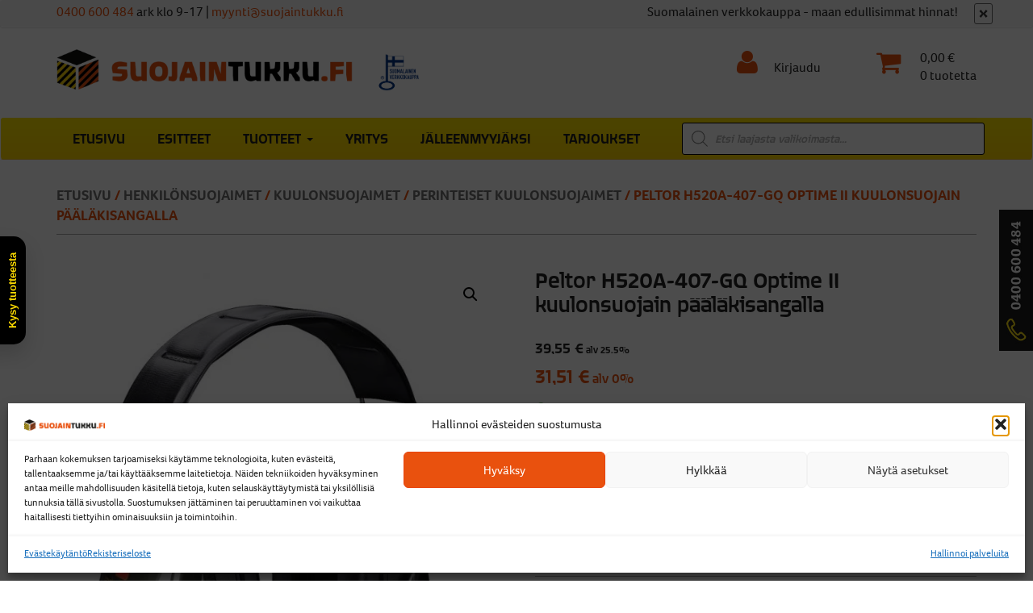

--- FILE ---
content_type: text/html; charset=UTF-8
request_url: https://www.suojaintukku.fi/peltor-h520a-407-gq-optime-ii-kuulonsuojain-paalakisangalla/
body_size: 35067
content:
<!DOCTYPE html>
<html lang="fi">
<head>
<meta charset="UTF-8">
<meta name="viewport" content="width=device-width, initial-scale=1">
<link rel="profile" href="http://gmpg.org/xfn/11">
<link rel="pingback" href="https://www.suojaintukku.fi/xmlrpc.php">


<script src="https://use.typekit.net/zdk2ejh.js"></script>
<script>try{Typekit.load({ async: true });}catch(e){}</script>
<!-- Statistics script Complianz GDPR/CCPA -->
						<script data-category="functional">
							window.dataLayer = window.dataLayer || [];
function gtag(){dataLayer.push(arguments);}
gtag('consent', 'default', {
	'security_storage': "granted",
	'functionality_storage': "granted",
	'personalization_storage': "denied",
	'analytics_storage': 'denied',
	'ad_storage': "denied",
	'ad_user_data': 'denied',
	'ad_personalization': 'denied',
});

dataLayer.push({
	'event': 'default_consent'
});

document.addEventListener("cmplz_fire_categories", function (e) {
	function gtag(){
		dataLayer.push(arguments);
	}
	var consentedCategories = e.detail.categories;
	let preferences = 'denied';
	let statistics = 'denied';
	let marketing = 'denied';

	if (cmplz_in_array( 'preferences', consentedCategories )) {
		preferences = 'granted';
	}

	if (cmplz_in_array( 'statistics', consentedCategories )) {
		statistics = 'granted';
	}

	if (cmplz_in_array( 'marketing', consentedCategories )) {
		marketing = 'granted';
	}

	gtag('consent', 'update', {
		'security_storage': "granted",
		'functionality_storage': "granted",
		'personalization_storage': preferences,
		'analytics_storage': statistics,
		'ad_storage': marketing,
		'ad_user_data': marketing,
		'ad_personalization': marketing,
	});
});

document.addEventListener("cmplz_cookie_warning_loaded", function (e) {
	(function(w,d,s,l,i){w[l]=w[l]||[];w[l].push({'gtm.start':
			new Date().getTime(),event:'gtm.js'});var f=d.getElementsByTagName(s)[0],
		j=d.createElement(s),dl=l!='dataLayer'?'&l='+l:'';j.async=true;j.src=
		'https://www.googletagmanager.com/gtm.js?id='+i+dl;f.parentNode.insertBefore(j,f);
	})(window,document,'script','dataLayer','GTM-W5SF6XM8');
});

document.addEventListener("cmplz_revoke", function (e) {
	gtag('consent', 'update', {
		'security_storage': "granted",
		'functionality_storage': "granted",
		'personalization_storage': "denied",
		'analytics_storage': 'denied',
		'ad_storage': "denied",
		'ad_user_data': 'denied',
		'ad_personalization': 'denied',
	});
});
						</script><meta name='robots' content='index, follow, max-image-preview:large, max-snippet:-1, max-video-preview:-1' />
	<style>img:is([sizes="auto" i], [sizes^="auto," i]) { contain-intrinsic-size: 3000px 1500px }</style>
	
<!-- Google Tag Manager for WordPress by gtm4wp.com -->
<script data-cfasync="false" data-pagespeed-no-defer>
	var gtm4wp_datalayer_name = "dataLayer";
	var dataLayer = dataLayer || [];
	const gtm4wp_use_sku_instead = false;
	const gtm4wp_currency = 'EUR';
	const gtm4wp_product_per_impression = 10;
	const gtm4wp_clear_ecommerce = false;
	const gtm4wp_datalayer_max_timeout = 2000;
</script>
<!-- End Google Tag Manager for WordPress by gtm4wp.com -->
	<!-- This site is optimized with the Yoast SEO plugin v26.2 - https://yoast.com/wordpress/plugins/seo/ -->
	<title>Peltor H520A-407-GQ Optime II kuulonsuojain pääläkisangalla - Suojaintukku.fi</title>
	<link rel="canonical" href="https://www.suojaintukku.fi/peltor-h520a-407-gq-optime-ii-kuulonsuojain-paalakisangalla/" />
	<meta property="og:locale" content="fi_FI" />
	<meta property="og:type" content="article" />
	<meta property="og:title" content="Peltor H520A-407-GQ Optime II kuulonsuojain pääläkisangalla - Suojaintukku.fi" />
	<meta property="og:description" content="Optime II -kupusuojain on kehitetty vaativiin meluympäristöihin, ja se vaimentaa matalatkin taajuudet mahdollisimman tehokkaasti. Tiivisterenkaat on täytetty ainutlaatuisella nesteen ja vaahdon yhdistelmällä.Tuloksena on optimaalinen tiiviys ja alhainen puristuspaine, mistä syystä suojaimia on miellyttävä pitää pitkiäkin aikoja.Tiivisterenkaissa on kanavat joiden kautta tiivisterenkaiden sisällä oleva ilma pääsee ulos, ja ne on päällystetty pehmeällä, kuvioidulla, hygieenisellä kalvolla.Optime II [&hellip;]" />
	<meta property="og:url" content="https://www.suojaintukku.fi/peltor-h520a-407-gq-optime-ii-kuulonsuojain-paalakisangalla/" />
	<meta property="og:site_name" content="Suojaintukku.fi" />
	<meta property="article:modified_time" content="2025-12-09T09:44:33+00:00" />
	<meta property="og:image" content="https://www.suojaintukku.fi/wp-content/uploads/2022/02/H520A407GQ.jpg" />
	<meta property="og:image:width" content="738" />
	<meta property="og:image:height" content="800" />
	<meta property="og:image:type" content="image/jpeg" />
	<meta name="twitter:card" content="summary_large_image" />
	<script type="application/ld+json" class="yoast-schema-graph">{"@context":"https://schema.org","@graph":[{"@type":"WebPage","@id":"https://www.suojaintukku.fi/peltor-h520a-407-gq-optime-ii-kuulonsuojain-paalakisangalla/","url":"https://www.suojaintukku.fi/peltor-h520a-407-gq-optime-ii-kuulonsuojain-paalakisangalla/","name":"Peltor H520A-407-GQ Optime II kuulonsuojain pääläkisangalla - Suojaintukku.fi","isPartOf":{"@id":"https://www.suojaintukku.fi/#website"},"primaryImageOfPage":{"@id":"https://www.suojaintukku.fi/peltor-h520a-407-gq-optime-ii-kuulonsuojain-paalakisangalla/#primaryimage"},"image":{"@id":"https://www.suojaintukku.fi/peltor-h520a-407-gq-optime-ii-kuulonsuojain-paalakisangalla/#primaryimage"},"thumbnailUrl":"https://www.suojaintukku.fi/wp-content/uploads/2022/02/H520A407GQ.jpg","datePublished":"2022-02-15T07:09:30+00:00","dateModified":"2025-12-09T09:44:33+00:00","breadcrumb":{"@id":"https://www.suojaintukku.fi/peltor-h520a-407-gq-optime-ii-kuulonsuojain-paalakisangalla/#breadcrumb"},"inLanguage":"fi","potentialAction":[{"@type":"ReadAction","target":["https://www.suojaintukku.fi/peltor-h520a-407-gq-optime-ii-kuulonsuojain-paalakisangalla/"]}]},{"@type":"ImageObject","inLanguage":"fi","@id":"https://www.suojaintukku.fi/peltor-h520a-407-gq-optime-ii-kuulonsuojain-paalakisangalla/#primaryimage","url":"https://www.suojaintukku.fi/wp-content/uploads/2022/02/H520A407GQ.jpg","contentUrl":"https://www.suojaintukku.fi/wp-content/uploads/2022/02/H520A407GQ.jpg","width":738,"height":800},{"@type":"BreadcrumbList","@id":"https://www.suojaintukku.fi/peltor-h520a-407-gq-optime-ii-kuulonsuojain-paalakisangalla/#breadcrumb","itemListElement":[{"@type":"ListItem","position":1,"name":"Etusivu","item":"https://www.suojaintukku.fi/"},{"@type":"ListItem","position":2,"name":"Tuotteet","item":"https://www.suojaintukku.fi/tuotteet/"},{"@type":"ListItem","position":3,"name":"Peltor H520A-407-GQ Optime II kuulonsuojain pääläkisangalla"}]},{"@type":"WebSite","@id":"https://www.suojaintukku.fi/#website","url":"https://www.suojaintukku.fi/","name":"Suojaintukku.fi","description":"Luotettava ja kokenut Suomalainen tukkukauppa","publisher":{"@id":"https://www.suojaintukku.fi/#organization"},"potentialAction":[{"@type":"SearchAction","target":{"@type":"EntryPoint","urlTemplate":"https://www.suojaintukku.fi/?s={search_term_string}"},"query-input":{"@type":"PropertyValueSpecification","valueRequired":true,"valueName":"search_term_string"}}],"inLanguage":"fi"},{"@type":"Organization","@id":"https://www.suojaintukku.fi/#organization","name":"Suojaintukku.fi","url":"https://www.suojaintukku.fi/","logo":{"@type":"ImageObject","inLanguage":"fi","@id":"https://www.suojaintukku.fi/#/schema/logo/image/","url":"https://www.suojaintukku.fi/wp-content/uploads/2025/10/suojaintukku-logo-v1-color-nelio.png","contentUrl":"https://www.suojaintukku.fi/wp-content/uploads/2025/10/suojaintukku-logo-v1-color-nelio.png","width":1000,"height":1000,"caption":"Suojaintukku.fi"},"image":{"@id":"https://www.suojaintukku.fi/#/schema/logo/image/"}}]}</script>
	<!-- / Yoast SEO plugin. -->


<script type="text/javascript">
/* <![CDATA[ */
window._wpemojiSettings = {"baseUrl":"https:\/\/s.w.org\/images\/core\/emoji\/15.0.3\/72x72\/","ext":".png","svgUrl":"https:\/\/s.w.org\/images\/core\/emoji\/15.0.3\/svg\/","svgExt":".svg","source":{"concatemoji":"https:\/\/www.suojaintukku.fi\/wp-includes\/js\/wp-emoji-release.min.js?ver=6.7.4"}};
/*! This file is auto-generated */
!function(i,n){var o,s,e;function c(e){try{var t={supportTests:e,timestamp:(new Date).valueOf()};sessionStorage.setItem(o,JSON.stringify(t))}catch(e){}}function p(e,t,n){e.clearRect(0,0,e.canvas.width,e.canvas.height),e.fillText(t,0,0);var t=new Uint32Array(e.getImageData(0,0,e.canvas.width,e.canvas.height).data),r=(e.clearRect(0,0,e.canvas.width,e.canvas.height),e.fillText(n,0,0),new Uint32Array(e.getImageData(0,0,e.canvas.width,e.canvas.height).data));return t.every(function(e,t){return e===r[t]})}function u(e,t,n){switch(t){case"flag":return n(e,"\ud83c\udff3\ufe0f\u200d\u26a7\ufe0f","\ud83c\udff3\ufe0f\u200b\u26a7\ufe0f")?!1:!n(e,"\ud83c\uddfa\ud83c\uddf3","\ud83c\uddfa\u200b\ud83c\uddf3")&&!n(e,"\ud83c\udff4\udb40\udc67\udb40\udc62\udb40\udc65\udb40\udc6e\udb40\udc67\udb40\udc7f","\ud83c\udff4\u200b\udb40\udc67\u200b\udb40\udc62\u200b\udb40\udc65\u200b\udb40\udc6e\u200b\udb40\udc67\u200b\udb40\udc7f");case"emoji":return!n(e,"\ud83d\udc26\u200d\u2b1b","\ud83d\udc26\u200b\u2b1b")}return!1}function f(e,t,n){var r="undefined"!=typeof WorkerGlobalScope&&self instanceof WorkerGlobalScope?new OffscreenCanvas(300,150):i.createElement("canvas"),a=r.getContext("2d",{willReadFrequently:!0}),o=(a.textBaseline="top",a.font="600 32px Arial",{});return e.forEach(function(e){o[e]=t(a,e,n)}),o}function t(e){var t=i.createElement("script");t.src=e,t.defer=!0,i.head.appendChild(t)}"undefined"!=typeof Promise&&(o="wpEmojiSettingsSupports",s=["flag","emoji"],n.supports={everything:!0,everythingExceptFlag:!0},e=new Promise(function(e){i.addEventListener("DOMContentLoaded",e,{once:!0})}),new Promise(function(t){var n=function(){try{var e=JSON.parse(sessionStorage.getItem(o));if("object"==typeof e&&"number"==typeof e.timestamp&&(new Date).valueOf()<e.timestamp+604800&&"object"==typeof e.supportTests)return e.supportTests}catch(e){}return null}();if(!n){if("undefined"!=typeof Worker&&"undefined"!=typeof OffscreenCanvas&&"undefined"!=typeof URL&&URL.createObjectURL&&"undefined"!=typeof Blob)try{var e="postMessage("+f.toString()+"("+[JSON.stringify(s),u.toString(),p.toString()].join(",")+"));",r=new Blob([e],{type:"text/javascript"}),a=new Worker(URL.createObjectURL(r),{name:"wpTestEmojiSupports"});return void(a.onmessage=function(e){c(n=e.data),a.terminate(),t(n)})}catch(e){}c(n=f(s,u,p))}t(n)}).then(function(e){for(var t in e)n.supports[t]=e[t],n.supports.everything=n.supports.everything&&n.supports[t],"flag"!==t&&(n.supports.everythingExceptFlag=n.supports.everythingExceptFlag&&n.supports[t]);n.supports.everythingExceptFlag=n.supports.everythingExceptFlag&&!n.supports.flag,n.DOMReady=!1,n.readyCallback=function(){n.DOMReady=!0}}).then(function(){return e}).then(function(){var e;n.supports.everything||(n.readyCallback(),(e=n.source||{}).concatemoji?t(e.concatemoji):e.wpemoji&&e.twemoji&&(t(e.twemoji),t(e.wpemoji)))}))}((window,document),window._wpemojiSettings);
/* ]]> */
</script>
<link rel='stylesheet' id='wdp_cart-summary-css' href='https://www.suojaintukku.fi/wp-content/plugins/advanced-dynamic-pricing-for-woocommerce/BaseVersion/assets/css/cart-summary.css?ver=4.9.3' type='text/css' media='all' />
<link rel='stylesheet' id='woo-carrier-agents-blocks-style-css' href='https://www.suojaintukku.fi/wp-content/plugins/woo-carrier-agents/assets/css/woo-carrier-agents.css?ver=1.12.1' type='text/css' media='all' />
<style id='wp-emoji-styles-inline-css' type='text/css'>

	img.wp-smiley, img.emoji {
		display: inline !important;
		border: none !important;
		box-shadow: none !important;
		height: 1em !important;
		width: 1em !important;
		margin: 0 0.07em !important;
		vertical-align: -0.1em !important;
		background: none !important;
		padding: 0 !important;
	}
</style>
<link rel='stylesheet' id='contact-form-7-css' href='https://www.suojaintukku.fi/wp-content/plugins/contact-form-7/includes/css/styles.css?ver=6.0.3' type='text/css' media='all' />
<link rel='stylesheet' id='wc-paytrail-css-css' href='https://www.suojaintukku.fi/wp-content/plugins/wc-paytrail/assets/css/wc-paytrail.css?ver=2.6.4' type='text/css' media='all' />
<link rel='stylesheet' id='photoswipe-css' href='https://www.suojaintukku.fi/wp-content/plugins/woocommerce/assets/css/photoswipe/photoswipe.min.css?ver=9.6.2' type='text/css' media='all' />
<link rel='stylesheet' id='photoswipe-default-skin-css' href='https://www.suojaintukku.fi/wp-content/plugins/woocommerce/assets/css/photoswipe/default-skin/default-skin.min.css?ver=9.6.2' type='text/css' media='all' />
<link rel='stylesheet' id='woocommerce-layout-css' href='https://www.suojaintukku.fi/wp-content/plugins/woocommerce/assets/css/woocommerce-layout.css?ver=9.6.2' type='text/css' media='all' />
<link rel='stylesheet' id='woocommerce-smallscreen-css' href='https://www.suojaintukku.fi/wp-content/plugins/woocommerce/assets/css/woocommerce-smallscreen.css?ver=9.6.2' type='text/css' media='only screen and (max-width: 768px)' />
<link rel='stylesheet' id='woocommerce-general-css' href='https://www.suojaintukku.fi/wp-content/plugins/woocommerce/assets/css/woocommerce.css?ver=9.6.2' type='text/css' media='all' />
<style id='woocommerce-inline-inline-css' type='text/css'>
.woocommerce form .form-row .required { visibility: visible; }
</style>
<link rel='stylesheet' id='cmplz-general-css' href='https://www.suojaintukku.fi/wp-content/plugins/complianz-gdpr-premium/assets/css/cookieblocker.min.css?ver=1758100764' type='text/css' media='all' />
<link rel='stylesheet' id='brands-styles-css' href='https://www.suojaintukku.fi/wp-content/plugins/woocommerce/assets/css/brands.css?ver=9.6.2' type='text/css' media='all' />
<link rel='stylesheet' id='dgwt-wcas-style-css' href='https://www.suojaintukku.fi/wp-content/plugins/ajax-search-for-woocommerce-premium/assets/css/style.min.css?ver=1.27.1' type='text/css' media='all' />
<link rel='stylesheet' id='suojaintukku-style-css' href='https://www.suojaintukku.fi/wp-content/themes/suojaintukku/style.css?ver=1.0.3' type='text/css' media='all' />
<link rel='stylesheet' id='suojaintukku-bootstrap-css' href='https://www.suojaintukku.fi/wp-content/themes/suojaintukku/css/jquery.smartmenus.bootstrap.css?ver=20160919' type='text/css' media='all' />
<link rel='stylesheet' id='wdp_pricing-table-css' href='https://www.suojaintukku.fi/wp-content/plugins/advanced-dynamic-pricing-for-woocommerce/BaseVersion/assets/css/pricing-table.css?ver=4.9.3' type='text/css' media='all' />
<link rel='stylesheet' id='wdp_deals-table-css' href='https://www.suojaintukku.fi/wp-content/plugins/advanced-dynamic-pricing-for-woocommerce/BaseVersion/assets/css/deals-table.css?ver=4.9.3' type='text/css' media='all' />
<script type="text/javascript" src="https://www.suojaintukku.fi/wp-includes/js/jquery/jquery.min.js?ver=3.7.1" id="jquery-core-js"></script>
<script type="text/javascript" defer='defer' src="https://www.suojaintukku.fi/wp-includes/js/jquery/jquery-migrate.min.js?ver=3.4.1" id="jquery-migrate-js"></script>
<script type="text/javascript" defer='defer' src="https://www.suojaintukku.fi/wp-content/plugins/wc-paytrail/assets/js/wc-paytrail.js?ver=2.6.4" id="wc-paytrail-js-js"></script>
<script type="text/javascript" defer='defer' src="https://www.suojaintukku.fi/wp-content/plugins/woocommerce/assets/js/jquery-blockui/jquery.blockUI.min.js?ver=2.7.0-wc.9.6.2" id="jquery-blockui-js" defer="defer" data-wp-strategy="defer"></script>
<script type="text/javascript" id="wc-add-to-cart-js-extra">
/* <![CDATA[ */
var wc_add_to_cart_params = {"ajax_url":"\/wp-admin\/admin-ajax.php","wc_ajax_url":"\/?wc-ajax=%%endpoint%%","i18n_view_cart":"N\u00e4yt\u00e4 ostoskori","cart_url":"https:\/\/www.suojaintukku.fi\/kori\/","is_cart":"","cart_redirect_after_add":"no"};
/* ]]> */
</script>
<script type="text/javascript" defer='defer' src="https://www.suojaintukku.fi/wp-content/plugins/woocommerce/assets/js/frontend/add-to-cart.min.js?ver=9.6.2" id="wc-add-to-cart-js" defer="defer" data-wp-strategy="defer"></script>
<script type="text/javascript" defer='defer' src="https://www.suojaintukku.fi/wp-content/plugins/woocommerce/assets/js/zoom/jquery.zoom.min.js?ver=1.7.21-wc.9.6.2" id="zoom-js" defer="defer" data-wp-strategy="defer"></script>
<script type="text/javascript" defer='defer' src="https://www.suojaintukku.fi/wp-content/plugins/woocommerce/assets/js/flexslider/jquery.flexslider.min.js?ver=2.7.2-wc.9.6.2" id="flexslider-js" defer="defer" data-wp-strategy="defer"></script>
<script type="text/javascript" defer='defer' src="https://www.suojaintukku.fi/wp-content/plugins/woocommerce/assets/js/photoswipe/photoswipe.min.js?ver=4.1.1-wc.9.6.2" id="photoswipe-js" defer="defer" data-wp-strategy="defer"></script>
<script type="text/javascript" defer='defer' src="https://www.suojaintukku.fi/wp-content/plugins/woocommerce/assets/js/photoswipe/photoswipe-ui-default.min.js?ver=4.1.1-wc.9.6.2" id="photoswipe-ui-default-js" defer="defer" data-wp-strategy="defer"></script>
<script type="text/javascript" id="wc-single-product-js-extra">
/* <![CDATA[ */
var wc_single_product_params = {"i18n_required_rating_text":"Valitse arvostelu, ole hyv\u00e4.","i18n_product_gallery_trigger_text":"View full-screen image gallery","review_rating_required":"yes","flexslider":{"rtl":false,"animation":"slide","smoothHeight":true,"directionNav":false,"controlNav":"thumbnails","slideshow":false,"animationSpeed":500,"animationLoop":false,"allowOneSlide":false},"zoom_enabled":"1","zoom_options":[],"photoswipe_enabled":"1","photoswipe_options":{"shareEl":false,"closeOnScroll":false,"history":false,"hideAnimationDuration":0,"showAnimationDuration":0},"flexslider_enabled":"1"};
/* ]]> */
</script>
<script type="text/javascript" defer='defer' src="https://www.suojaintukku.fi/wp-content/plugins/woocommerce/assets/js/frontend/single-product.min.js?ver=9.6.2" id="wc-single-product-js" defer="defer" data-wp-strategy="defer"></script>
<script type="text/javascript" defer='defer' src="https://www.suojaintukku.fi/wp-content/plugins/woocommerce/assets/js/js-cookie/js.cookie.min.js?ver=2.1.4-wc.9.6.2" id="js-cookie-js" defer="defer" data-wp-strategy="defer"></script>
<script type="text/javascript" id="woocommerce-js-extra">
/* <![CDATA[ */
var woocommerce_params = {"ajax_url":"\/wp-admin\/admin-ajax.php","wc_ajax_url":"\/?wc-ajax=%%endpoint%%"};
/* ]]> */
</script>
<script type="text/javascript" defer='defer' src="https://www.suojaintukku.fi/wp-content/plugins/woocommerce/assets/js/frontend/woocommerce.min.js?ver=9.6.2" id="woocommerce-js" defer="defer" data-wp-strategy="defer"></script>
<script type="text/javascript" id="wdp_deals-js-extra">
/* <![CDATA[ */
var script_data = {"ajaxurl":"https:\/\/www.suojaintukku.fi\/wp-admin\/admin-ajax.php","js_init_trigger":""};
/* ]]> */
</script>
<script type="text/javascript" defer='defer' src="https://www.suojaintukku.fi/wp-content/plugins/advanced-dynamic-pricing-for-woocommerce/BaseVersion/assets/js/frontend.js?ver=4.9.3" id="wdp_deals-js"></script>
<link rel="https://api.w.org/" href="https://www.suojaintukku.fi/wp-json/" /><link rel="alternate" title="JSON" type="application/json" href="https://www.suojaintukku.fi/wp-json/wp/v2/product/50456" /><link rel="EditURI" type="application/rsd+xml" title="RSD" href="https://www.suojaintukku.fi/xmlrpc.php?rsd" />
<meta name="generator" content="WordPress 6.7.4" />
<meta name="generator" content="WooCommerce 9.6.2" />
<link rel='shortlink' href='https://www.suojaintukku.fi/?p=50456' />
<link rel="alternate" title="oEmbed (JSON)" type="application/json+oembed" href="https://www.suojaintukku.fi/wp-json/oembed/1.0/embed?url=https%3A%2F%2Fwww.suojaintukku.fi%2Fpeltor-h520a-407-gq-optime-ii-kuulonsuojain-paalakisangalla%2F" />
<link rel="alternate" title="oEmbed (XML)" type="text/xml+oembed" href="https://www.suojaintukku.fi/wp-json/oembed/1.0/embed?url=https%3A%2F%2Fwww.suojaintukku.fi%2Fpeltor-h520a-407-gq-optime-ii-kuulonsuojain-paalakisangalla%2F&#038;format=xml" />
<meta name="google-site-verification" content="AXHvNpEyzWRl-fIsRS6bAqWsZOBzYxTUtUXnbdGxWJ8" />
<meta name="google-site-verification" content="aiZ366riSCXtLgRyb8W-CGrcf_HAdPUUfH2F85HFy0w" />
<!-- This website runs the Product Feed PRO for WooCommerce by AdTribes.io plugin - version 13.4.1.3 -->
			<style>.cmplz-hidden {
					display: none !important;
				}</style>
<!-- Google Tag Manager for WordPress by gtm4wp.com -->
<!-- GTM Container placement set to off -->
<script data-cfasync="false" data-pagespeed-no-defer>
	var dataLayer_content = {"pagePostType":"product","pagePostType2":"single-product","productRatingCounts":[],"productAverageRating":0,"productReviewCount":0,"productType":"simple","productIsVariable":0};
	dataLayer.push( dataLayer_content );
</script>
<!-- End Google Tag Manager for WordPress by gtm4wp.com -->		<style>
			.dgwt-wcas-ico-magnifier,.dgwt-wcas-ico-magnifier-handler{max-width:20px}.dgwt-wcas-search-wrapp{max-width:600px}.dgwt-wcas-search-wrapp .dgwt-wcas-sf-wrapp input[type=search].dgwt-wcas-search-input,.dgwt-wcas-search-wrapp .dgwt-wcas-sf-wrapp input[type=search].dgwt-wcas-search-input:hover,.dgwt-wcas-search-wrapp .dgwt-wcas-sf-wrapp input[type=search].dgwt-wcas-search-input:focus{color:#020000;border-color:#020000}.dgwt-wcas-sf-wrapp input[type=search].dgwt-wcas-search-input::placeholder{color:#020000;opacity:.3}.dgwt-wcas-sf-wrapp input[type=search].dgwt-wcas-search-input::-webkit-input-placeholder{color:#020000;opacity:.3}.dgwt-wcas-sf-wrapp input[type=search].dgwt-wcas-search-input:-moz-placeholder{color:#020000;opacity:.3}.dgwt-wcas-sf-wrapp input[type=search].dgwt-wcas-search-input::-moz-placeholder{color:#020000;opacity:.3}.dgwt-wcas-sf-wrapp input[type=search].dgwt-wcas-search-input:-ms-input-placeholder{color:#020000}.dgwt-wcas-no-submit.dgwt-wcas-search-wrapp .dgwt-wcas-ico-magnifier path,.dgwt-wcas-search-wrapp .dgwt-wcas-close path{fill:#020000}.dgwt-wcas-loader-circular-path{stroke:#020000}.dgwt-wcas-preloader{opacity:.6}		</style>
			<noscript><style>.woocommerce-product-gallery{ opacity: 1 !important; }</style></noscript>
	        <style type="text/css">
            .wdp_bulk_table_content .wdp_pricing_table_caption { color: #e9510e ! important} .wdp_bulk_table_content table thead td { color: #0f0f0f ! important} .wdp_bulk_table_content table thead td { background-color: #efefef ! important} .wdp_bulk_table_content table tbody td { color: #444444 ! important} .wdp_bulk_table_content table tbody td { background-color: #ffffff ! important} .wdp_bulk_table_content .wdp_pricing_table_footer { color: #e9510e ! important}        </style>
        <meta name="generator" content="Powered by Slider Revolution 6.6.18 - responsive, Mobile-Friendly Slider Plugin for WordPress with comfortable drag and drop interface." />
<style class='wp-fonts-local' type='text/css'>
@font-face{font-family:Inter;font-style:normal;font-weight:300 900;font-display:fallback;src:url('https://www.suojaintukku.fi/wp-content/plugins/woocommerce/assets/fonts/Inter-VariableFont_slnt,wght.woff2') format('woff2');font-stretch:normal;}
@font-face{font-family:Cardo;font-style:normal;font-weight:400;font-display:fallback;src:url('https://www.suojaintukku.fi/wp-content/plugins/woocommerce/assets/fonts/cardo_normal_400.woff2') format('woff2');}
</style>
<link rel="icon" href="https://www.suojaintukku.fi/wp-content/uploads/2020/09/suojaintukku-icon.png" sizes="32x32" />
<link rel="icon" href="https://www.suojaintukku.fi/wp-content/uploads/2020/09/suojaintukku-icon.png" sizes="192x192" />
<link rel="apple-touch-icon" href="https://www.suojaintukku.fi/wp-content/uploads/2020/09/suojaintukku-icon.png" />
<meta name="msapplication-TileImage" content="https://www.suojaintukku.fi/wp-content/uploads/2020/09/suojaintukku-icon.png" />
<script>function setREVStartSize(e){
			//window.requestAnimationFrame(function() {
				window.RSIW = window.RSIW===undefined ? window.innerWidth : window.RSIW;
				window.RSIH = window.RSIH===undefined ? window.innerHeight : window.RSIH;
				try {
					var pw = document.getElementById(e.c).parentNode.offsetWidth,
						newh;
					pw = pw===0 || isNaN(pw) || (e.l=="fullwidth" || e.layout=="fullwidth") ? window.RSIW : pw;
					e.tabw = e.tabw===undefined ? 0 : parseInt(e.tabw);
					e.thumbw = e.thumbw===undefined ? 0 : parseInt(e.thumbw);
					e.tabh = e.tabh===undefined ? 0 : parseInt(e.tabh);
					e.thumbh = e.thumbh===undefined ? 0 : parseInt(e.thumbh);
					e.tabhide = e.tabhide===undefined ? 0 : parseInt(e.tabhide);
					e.thumbhide = e.thumbhide===undefined ? 0 : parseInt(e.thumbhide);
					e.mh = e.mh===undefined || e.mh=="" || e.mh==="auto" ? 0 : parseInt(e.mh,0);
					if(e.layout==="fullscreen" || e.l==="fullscreen")
						newh = Math.max(e.mh,window.RSIH);
					else{
						e.gw = Array.isArray(e.gw) ? e.gw : [e.gw];
						for (var i in e.rl) if (e.gw[i]===undefined || e.gw[i]===0) e.gw[i] = e.gw[i-1];
						e.gh = e.el===undefined || e.el==="" || (Array.isArray(e.el) && e.el.length==0)? e.gh : e.el;
						e.gh = Array.isArray(e.gh) ? e.gh : [e.gh];
						for (var i in e.rl) if (e.gh[i]===undefined || e.gh[i]===0) e.gh[i] = e.gh[i-1];
											
						var nl = new Array(e.rl.length),
							ix = 0,
							sl;
						e.tabw = e.tabhide>=pw ? 0 : e.tabw;
						e.thumbw = e.thumbhide>=pw ? 0 : e.thumbw;
						e.tabh = e.tabhide>=pw ? 0 : e.tabh;
						e.thumbh = e.thumbhide>=pw ? 0 : e.thumbh;
						for (var i in e.rl) nl[i] = e.rl[i]<window.RSIW ? 0 : e.rl[i];
						sl = nl[0];
						for (var i in nl) if (sl>nl[i] && nl[i]>0) { sl = nl[i]; ix=i;}
						var m = pw>(e.gw[ix]+e.tabw+e.thumbw) ? 1 : (pw-(e.tabw+e.thumbw)) / (e.gw[ix]);
						newh =  (e.gh[ix] * m) + (e.tabh + e.thumbh);
					}
					var el = document.getElementById(e.c);
					if (el!==null && el) el.style.height = newh+"px";
					el = document.getElementById(e.c+"_wrapper");
					if (el!==null && el) {
						el.style.height = newh+"px";
						el.style.display = "block";
					}
				} catch(e){
					console.log("Failure at Presize of Slider:" + e)
				}
			//});
		  };</script>
		<style type="text/css" id="wp-custom-css">
			body.woocommerce-demo-store {
    padding-top: 44px;
}

.woocommerce-store-notice, p.demo_store {
    position: absolute;
    top: 0;
    left: 0;
    right: 0;
    margin: 0;
    width: 100%;
    font-size: 1.1em;
    padding: 0.5em 0;
    text-align: center;
    background-color: #e9510e;
    color: #fff;
    z-index: 99998;
    box-shadow: 0 1px 1em rgba(0,0,0,.2);
    display: none;
}


.wp-block-image img {
    max-width: 100%;
    height: auto;
}

.grecaptcha-badge {
    visibility: hidden;
}

@media (max-width:1199px) {
.banner-wrapper .text {
    min-height: 75px;
}
}
	
@media (max-width:599px) {
.frontpage-text-wrapper .wp-block-column {
	flex-basis: 50% !important;
}
}

.summary > span.price {
	display: none;
}

span.price {
	color: black !important;
	font-size:25px !important;
}
span.price small {
	font-size: 66%;
}


.woocommerce-LoopProduct-link span.price {
	font-size:18px !important;
	color: #e9510e !important;
}

.product-template-default span.price {
    color: #e9510f !important;
    font-family: 'quagmire';
}

.product-template-default span.price  span.amount:first-child {
    font-size: 75%;
    color: #222;
}

.product-template-default span.price >  del:first-child + span.amount {
    font-size: 75%;
    color: #222;
}

.woocommerce div.product p.stock.out-of-stock {
    color: red;
}

.woocommerce div.product p.stock.out-of-stock:before {
    display:none;
}

li.cat-item.cat-item-180 {
    display: none;
}


.shipping-method-description {
    font-size: 85%;
    font-weight: 400;
	padding: 0 0 0 19px;
}

.shipping-method-description p {
    margin-bottom: 7px;
	line-height: 1.5;
}

ul#shipping_method li {
    background: #f7f7f7;
    padding: 10px;
    border-radius: 5px;
}

/*** Ikonit ***/
.product-categories .cat-item {
	padding-left: 32px;
	background-repeat: no-repeat;
	background-size: cover;
	background-size: 22px;
	background-position: 0% 5px;
	image-rendering: -webkit-optimize-contrast;
}

.children .cat-item {
	padding-left: 0;
}

.cat-item.cat-item-8 {
	background-image: url(/wp-content/uploads/2021/05/005-first-aid-kit.png);
}
/* --Desifiointi kategoria
.cat-item.cat-item-286 {
	background-image: url(/wp-content/uploads/2021/05/006-antibacterial.png);
}
*/
.cat-item.cat-item-406 {
	background-image: url(/wp-content/uploads/2021/05/003-mask.png

);
}
.cat-item.cat-item-9 {
	background-image: url(/wp-content/uploads/2021/05/respirator-mask.png);
}
.cat-item.cat-item-407 {
	background-image: url(/wp-content/uploads/2021/05/002-rubber-gloves.png

);
}
.cat-item.cat-item-53 {
	background-image: url(/wp-content/uploads/2021/05/004-protection.png);
}
.cat-item.cat-item-19 {
	background-image: url(/wp-content/uploads/2021/05/007-helmet.png);
}
.cat-item.cat-item-26 {
	background-image: url(/wp-content/uploads/2021/05/001-gloves.png);
}

.cat-item.cat-item-3309 {
	background-image: url(/wp-content/uploads/2024/06/unlock.png);
}
.cat-item.cat-item-11 {
	background-image: url('/wp-content/uploads/2022/10/icon-welding.png');
}
.cat-item.cat-item-14 {
	background-image: url(/wp-content/uploads/2021/05/009-foam-roller.png);
}
.cat-item.cat-item-456 {
	background-image: url(/wp-content/uploads/2021/05/010-gardener-suit.png);
}
.cat-item.cat-item-666 {
	background-image: url(/wp-content/uploads/2021/05/011-sneakers.png);
}
.cat-item.cat-item-553 {
	background-image: url(/wp-content/uploads/2021/05/012-flashlight.png);
}
.cat-item.cat-item-15 {
	background-image: url(/wp-content/uploads/2021/05/013-ellipsis.png
);
}
.cat-item.cat-item-1381 {
	background-image: url('/wp-content/uploads/2022/10/icon-soap.png');
}

.cat-item.cat-item-1513 {
	background-image: url('/wp-content/uploads/2022/10/icon-chef.png');
}

.cat-item.cat-item-1651 {
	background-image: url('/wp-content/uploads/2022/10/icon-head-protection.png');
}

.cat-item.cat-item-2412 {
	background-image: url('/wp-content/uploads/2022/10/icon-nurse.png');
}

.cat-item.cat-item-2749 {
	background-image: url('/wp-content/uploads/2022/10/icon-underwear-protection.png');
}

.cat-item.cat-item-2751 {
	background-image: url('/wp-content/uploads/2022/10/icon-sticker.png');
}

.cat-item.cat-item-16 {
	background-image: url('/wp-content/uploads/2022/12/icon-outlet_orange.png');
}

.cat-item.cat-item-2819 {
	background-image: url(/wp-content/uploads/2022/12/health.png);
}

.cat-item.cat-item-3123 {
	background-image: url(/wp-content/uploads/2023/09/angle-grinder.png);
}

.cat-item.cat-item-2829 {
	background-image: url(/wp-content/uploads/2022/12/fire-safety.png);
}

.cat-item.cat-item-2060 {
	background-image: url(/wp-content/uploads/2022/12/blood-tube.png);
}

.cat-item.cat-item-2410 {
	background-image: url(/wp-content/uploads/2022/12/garbage.png);
}

.cat-item.cat-item-2411 {
	background-image: url(/wp-content/uploads/2022/12/tissue-box.png);
}

.cat-item.cat-item-2838 {
	background-image: url(/wp-content/uploads/2022/12/spatula.png);
}

.cat-item.cat-item-2839 {
	background-image: url(/wp-content/uploads/2022/12/wipe.png);
}

.cat-item.cat-item-630 {
	background-image: url(/wp-content/uploads/2022/12/highway-sign.png);
}

.cat-item.cat-item-890 {
	background-image: url(/wp-content/uploads/2022/12/toolbox.png);
}

.cat-item.cat-item-860 {
	background-image: url(/wp-content/uploads/2022/12/oil-spill.png);
}

.cat-item.cat-item-241 {
	background-image: url(/wp-content/uploads/2022/12/tissue-paper.png);
}

.cat-item.cat-item-2882 {
	background-image: url(/wp-content/uploads/2023/07/hazmat.png);
}

.products .product span.price span.woocommerce-Price-amount,
.products .product span.price small.woocommerce-price-suffix {
    font-size: 18px !important;
    color: #e9510e !important;
}


.woocommerce-Tabs-panel #wcam-frontend-products-attachments {
  margin-top: 0px;
	margin-bottom: 0px;
}

#product_custom_attachment_content .wcam_product_title_attachments_block,
#product_custom_attachment_content .wcam-products-attachments-item{
	margin-bottom:0px;
}

div#product_custom_attachment_content {
  display: inline-block;
  vertical-align: top;
  margin-right: 10px;
}

.portwest_product_info_pdf {
  display: inline-block;
  /* width: 50%; */
  vertical-align: top;
  margin-top: 5px;
}


/* Product upsells CSS */
.custom-product-upsells-div {
    clear: both;
}
.product-upsells-table{
    width:100%;
}
.product-upsells-table a.added_to_cart {
    display: block;
    clear: both;
    float: right;
}
.product-upsells-table th.added_to_cart_title {
    float: right;
}
.product-upsells-table a.button {
    float: right;
}
@media only screen and (max-width: 550px) {
    .product-upsells-table a.button {
        font-size: 8px !important;
    }
    .product-upsells-table {
        font-size: 12px !important;
    }
}
@media only screen and (max-width: 900px) {
    .custom-product-upsells-div {
        width: 100%;
    }
}

.woocommerce div.product p.price del, .woocommerce div.product span.price del {
    display: inline-flex;
}

.woocommerce ul.products li.product .price del {
    display: inline-flex;
}

.payment_method_paytrail .checkout-terms-link::before {
    content: "Valitse maksutapa, hyväksy sivun alareunasta tilaus- ja sopimusehdot ja paina LÄHETÄ TILAUS";
    font-size: 14px;
    padding-bottom: 10px;
    display: block;
}

.maintenance .login-form-container {
	display: none;
}

/* Groweo Smart Flow kokoleveäksi */
.gw-smartflow {
    width: 99.5vw;
    position: relative;
    left: 50%;
    right: 50%;
    margin-left: -50vw;
    margin-right: -50vw;
}		</style>
		<meta name="google-site-verification" content="WgWlOhroX7C8t2za5gg_XNB94n6w8wYBNyARi9K2djs" />
	
</head>

<body data-cmplz=2 class="product-template-default single single-product postid-50456 theme-suojaintukku woocommerce woocommerce-page woocommerce-no-js">
<section class="alert alert-dismissible top-header container-fluid">
    <div class="container">
        <div class="row">
            <div class=" col-xs-12 col-sm-12 col-md-6">
               <a href="tel:0400 600 484" onclick="ga('send', 'event', 'Puhelinsoitto', 'Klikkaus', 'TopBar')">0400 600 484</a>  ark klo 9-17  |  <a href="mailto:myynti@suojaintukku.fi" onclick="ga('send', 'event', 'Sähköpostiviesti', 'Klikkaus', 'TopBar')">myynti@suojaintukku.fi</a>
            </div>

            <div class="col-xs-12 col-sm-12 col-md-6 slogan">
                <button type="button" class="close" data-dismiss="alert" aria-label="Sulje" id="top-promotion-close">
                    <span aria-hidden="true">×</span>
                </button>
                Suomalainen verkkokauppa - maan edullisimmat hinnat!
            </div>
        </div>
    </div>
</section>
<header>
    <div class="container">
        <div class="row">
            <div class=" col-xs-9 col-sm-5 col-md-4 col-lg-4 ">
                <a class="header-logo" href="https://www.suojaintukku.fi/">
                    <img alt="Brand" class="img-responsive" src="https://www.suojaintukku.fi/wp-content/themes/suojaintukku/images/suojaintukku-logo.png" />
                </a>

            </div>
            <div class=" col-xs-3 col-sm-2 col-md-1 col-lg-1 ">
                  <a class="header-logo" href="https://www.suojaintukku.fi/suojainkauppaa-vuodesta-2009-nopeasti-ja-edullisesti-palvelemme-yksityisia-seka-yrityksia/">
                    <img alt="Avainlippu" class="img-responsive" src="https://www.suojaintukku.fi/wp-content/themes/suojaintukku/images/suomalainen_verkkokauppa.png" />
                </a> 
            </div>            
            <div class=" col-xs-6 col-sm-2 col-md-2 col-lg-2 col-sm-offset-0 col-md-offset-3 col-lg-offset-3">
                <div class="login-account">
					<a class="account" href="https://www.suojaintukku.fi/oma-tili/"><i class="fa fa-user"></i><span class="login-text ">Kirjaudu</span></a>
                </div>
            </div>
            <div class="col-xs-6 col-sm-3 col-md-2 col-lg-2">              
                <div class="shopping-cart">
                    <a class="cart" href="https://www.suojaintukku.fi/kori/">
                        <i class="fa fa-shopping-cart"></i></a>
						<a class="cart-detail cart-contents" href="https://www.suojaintukku.fi/kori/" title="View your shopping cart">
							<span class="cart-sum "><span class="woocommerce-Price-amount amount"><bdi>0,00&nbsp;<span class="woocommerce-Price-currencySymbol">&euro;</span></bdi></span></span>
							<span class="cart-product ">
								0 tuotetta							</span>						   
						</a>
                </div>
			</div>            
        </div>
    </div>
</header>
<!-- <div id="page" class="site"> -->
<nav class="navbar navbar-default" role="navigation">
  <div class="container">
          <!-- Brand and toggle get grouped for better mobile display -->
        <div class="navbar-header">
          <button type="button" class="navbar-toggle collapsed" data-toggle="collapse" data-target="#bs-navbar-collapse-1">
            <span class="sr-only">Toggle navigation</span>
            <span class="icon-bar top-bar"></span>
            <span class="icon-bar middle-bar"></span>
            <span class="icon-bar bottom-bar"></span>
          </button>
          <div id="searchform" class="navbar-left visible-xs visible-sm" role="search">
                <div  class="dgwt-wcas-search-wrapp dgwt-wcas-is-detail-box dgwt-wcas-no-submit woocommerce dgwt-wcas-style-solaris js-dgwt-wcas-layout-classic dgwt-wcas-layout-classic js-dgwt-wcas-mobile-overlay-enabled">
		<form class="dgwt-wcas-search-form" role="search" action="https://www.suojaintukku.fi/" method="get">
		<div class="dgwt-wcas-sf-wrapp">
							<svg class="dgwt-wcas-ico-magnifier" xmlns="http://www.w3.org/2000/svg"
					 xmlns:xlink="http://www.w3.org/1999/xlink" x="0px" y="0px"
					 viewBox="0 0 51.539 51.361" xml:space="preserve">
		             <path 						 d="M51.539,49.356L37.247,35.065c3.273-3.74,5.272-8.623,5.272-13.983c0-11.742-9.518-21.26-21.26-21.26 S0,9.339,0,21.082s9.518,21.26,21.26,21.26c5.361,0,10.244-1.999,13.983-5.272l14.292,14.292L51.539,49.356z M2.835,21.082 c0-10.176,8.249-18.425,18.425-18.425s18.425,8.249,18.425,18.425S31.436,39.507,21.26,39.507S2.835,31.258,2.835,21.082z"/>
				</svg>
							<label class="screen-reader-text"
				   for="dgwt-wcas-search-input-1">Products search</label>

			<input id="dgwt-wcas-search-input-1"
				   type="search"
				   class="dgwt-wcas-search-input"
				   name="s"
				   value=""
				   placeholder="Etsi laajasta valikoimasta..."
				   autocomplete="off"
							/>
			<div class="dgwt-wcas-preloader"></div>

			<div class="dgwt-wcas-voice-search"></div>

			
			<input type="hidden" name="post_type" value="product"/>
			<input type="hidden" name="dgwt_wcas" value="1"/>

			
					</div>
	</form>
</div>
					
				</div>
        </div>
        <div class="navbar-collapse collapse" id="bs-navbar-collapse-1">          
            <ul id="menu-top-navigaatio" class="nav navbar-nav"><li id="menu-item-4" class="menu-item menu-item-type-custom menu-item-object-custom menu-item-home menu-item-4"><a title="Etusivu" href="https://www.suojaintukku.fi/">Etusivu</a></li>
<li id="menu-item-31530" class="menu-item menu-item-type-post_type menu-item-object-page menu-item-31530"><a title="Esitteet" href="https://www.suojaintukku.fi/tuote-esitteet/">Esitteet</a></li>
<li id="menu-item-264" class="menu-item menu-item-type-post_type menu-item-object-page menu-item-has-children current_page_parent menu-item-264 dropdown"><a title="Tuotteet" data-toggle="dropdown" class="dropdown-toggle" aria-haspopup="true" href="https://www.suojaintukku.fi/tuotteet/">Tuotteet <span class="caret"></span></a>
<ul role="menu" class=" dropdown-menu">
	<li id="menu-item-43483" class="menu-item menu-item-type-taxonomy menu-item-object-product_cat menu-item-has-children menu-item-43483 dropdown"><a title="Ravintola-ala" href="https://www.suojaintukku.fi/ravintola-ala/">Ravintola-ala <span class="caret"></span></a>
	<ul role="menu" class=" dropdown-menu">
		<li id="menu-item-43484" class="menu-item menu-item-type-taxonomy menu-item-object-product_cat menu-item-43484"><a title="Ravintolapäähineet" href="https://www.suojaintukku.fi/ravintola-ala/ravintolapaahineet/">Ravintolapäähineet</a></li>
		<li id="menu-item-43485" class="menu-item menu-item-type-taxonomy menu-item-object-product_cat menu-item-43485"><a title="Esiliinat" href="https://www.suojaintukku.fi/ravintola-ala/esiliinat/">Esiliinat</a></li>
		<li id="menu-item-43586" class="menu-item menu-item-type-taxonomy menu-item-object-product_cat menu-item-43586"><a title="Tarjoilijan vaatteet" href="https://www.suojaintukku.fi/ravintola-ala/tarjoilijan-vaatteet/">Tarjoilijan vaatteet</a></li>
		<li id="menu-item-43486" class="menu-item menu-item-type-taxonomy menu-item-object-product_cat menu-item-43486"><a title="Kokinvaatteet" href="https://www.suojaintukku.fi/ravintola-ala/kokinvaatteet/">Kokinvaatteet</a></li>
	</ul>
</li>
	<li id="menu-item-67197" class="menu-item menu-item-type-taxonomy menu-item-object-product_cat menu-item-has-children menu-item-67197 dropdown"><a title="Keittiötarvikkeet" href="https://www.suojaintukku.fi/keittiotarvikkeet/">Keittiötarvikkeet <span class="caret"></span></a>
	<ul role="menu" class=" dropdown-menu">
		<li id="menu-item-67198" class="menu-item menu-item-type-taxonomy menu-item-object-product_cat menu-item-67198"><a title="Kertakäyttöastiat" href="https://www.suojaintukku.fi/keittiotarvikkeet/kertakayttoastiat/">Kertakäyttöastiat</a></li>
	</ul>
</li>
	<li id="menu-item-67194" class="menu-item menu-item-type-taxonomy menu-item-object-product_cat menu-item-has-children menu-item-67194 dropdown"><a title="Siivousvälineet" href="https://www.suojaintukku.fi/siivousvalineet/">Siivousvälineet <span class="caret"></span></a>
	<ul role="menu" class=" dropdown-menu">
		<li id="menu-item-89446" class="menu-item menu-item-type-taxonomy menu-item-object-product_cat menu-item-89446"><a title="Levykehykset ja kuivaimet" href="https://www.suojaintukku.fi/siivousvalineet/levykehykset-ja-kuivaimet/">Levykehykset ja kuivaimet</a></li>
		<li id="menu-item-89447" class="menu-item menu-item-type-taxonomy menu-item-object-product_cat menu-item-89447"><a title="Mopit" href="https://www.suojaintukku.fi/siivousvalineet/mopit/">Mopit</a></li>
		<li id="menu-item-89449" class="menu-item menu-item-type-taxonomy menu-item-object-product_cat menu-item-89449"><a title="Ikkunanpesu" href="https://www.suojaintukku.fi/siivousvalineet/ikkunanpesu/">Ikkunanpesu</a></li>
		<li id="menu-item-89452" class="menu-item menu-item-type-taxonomy menu-item-object-product_cat menu-item-89452"><a title="Sumuttimet ja suihkupullot" href="https://www.suojaintukku.fi/siivousvalineet/sumuttimet-ja-suihkupullot/">Sumuttimet ja suihkupullot</a></li>
		<li id="menu-item-67196" class="menu-item menu-item-type-taxonomy menu-item-object-product_cat menu-item-67196"><a title="Siivousliinat" href="https://www.suojaintukku.fi/siivousvalineet/siivousliinat/">Siivousliinat</a></li>
		<li id="menu-item-89445" class="menu-item menu-item-type-taxonomy menu-item-object-product_cat menu-item-89445"><a title="Pesusienet" href="https://www.suojaintukku.fi/siivousvalineet/pesusienet/">Pesusienet</a></li>
		<li id="menu-item-89448" class="menu-item menu-item-type-taxonomy menu-item-object-product_cat menu-item-89448"><a title="Tiskiharjat" href="https://www.suojaintukku.fi/siivousvalineet/tiskiharjat/">Tiskiharjat</a></li>
		<li id="menu-item-67195" class="menu-item menu-item-type-taxonomy menu-item-object-product_cat menu-item-67195"><a title="Pesuaineet" href="https://www.suojaintukku.fi/siivousvalineet/pesuaineet/">Pesuaineet</a></li>
		<li id="menu-item-89457" class="menu-item menu-item-type-taxonomy menu-item-object-product_cat menu-item-89457"><a title="Muut siivousvälineet" href="https://www.suojaintukku.fi/suojakasineet-ja-hanskat/muut-siivousvalineet-suojakasineet-ja-hanskat/">Muut siivousvälineet</a></li>
		<li id="menu-item-89450" class="menu-item menu-item-type-taxonomy menu-item-object-product_cat menu-item-has-children menu-item-89450 dropdown"><a title="Imurin osat" href="https://www.suojaintukku.fi/siivousvalineet/imurin-osat/">Imurin osat <span class="caret"></span></a>
		<ul role="menu" class=" dropdown-menu">
			<li id="menu-item-89451" class="menu-item menu-item-type-taxonomy menu-item-object-product_cat menu-item-89451"><a title="imuripussit" href="https://www.suojaintukku.fi/siivousvalineet/imuripussit/">imuripussit</a></li>
		</ul>
</li>
	</ul>
</li>
	<li id="menu-item-65441" class="menu-item menu-item-type-taxonomy menu-item-object-product_cat menu-item-has-children menu-item-65441 dropdown"><a title="Terveys ja hyvinvointi" href="https://www.suojaintukku.fi/terveys/">Terveys ja hyvinvointi <span class="caret"></span></a>
	<ul role="menu" class=" dropdown-menu">
		<li id="menu-item-91244" class="menu-item menu-item-type-taxonomy menu-item-object-product_cat menu-item-has-children menu-item-91244 dropdown"><a title="Diabetes" href="https://www.suojaintukku.fi/terveys/diabetes/">Diabetes <span class="caret"></span></a>
		<ul role="menu" class=" dropdown-menu">
			<li id="menu-item-67203" class="menu-item menu-item-type-taxonomy menu-item-object-product_cat menu-item-67203"><a title="Testiliuskat ja lansetit" href="https://www.suojaintukku.fi/terveys/testiliuskat-lansetit/">Testiliuskat ja lansetit</a></li>
			<li id="menu-item-65445" class="menu-item menu-item-type-taxonomy menu-item-object-product_cat menu-item-65445"><a title="Verensokerimittarit" href="https://www.suojaintukku.fi/terveys/verensokerin-mittaus/">Verensokerimittarit</a></li>
		</ul>
</li>
		<li id="menu-item-67202" class="menu-item menu-item-type-taxonomy menu-item-object-product_cat menu-item-67202"><a title="Pulssioksimetrit" href="https://www.suojaintukku.fi/terveys/pulssioksimetrit/">Pulssioksimetrit</a></li>
		<li id="menu-item-65442" class="menu-item menu-item-type-taxonomy menu-item-object-product_cat menu-item-65442"><a title="Henkilövaa&#039;at" href="https://www.suojaintukku.fi/terveys/henkilovaaka/">Henkilövaa&#8217;at</a></li>
		<li id="menu-item-65443" class="menu-item menu-item-type-taxonomy menu-item-object-product_cat menu-item-65443"><a title="Kuumemittarit" href="https://www.suojaintukku.fi/terveys/kuumemittari/">Kuumemittarit</a></li>
		<li id="menu-item-65444" class="menu-item menu-item-type-taxonomy menu-item-object-product_cat menu-item-65444"><a title="Verenpainemittarit" href="https://www.suojaintukku.fi/terveys/verenpainemittari/">Verenpainemittarit</a></li>
	</ul>
</li>
	<li id="menu-item-405" class="menu-item menu-item-type-taxonomy menu-item-object-product_cat menu-item-has-children menu-item-405 dropdown"><a title="Ensiapu" href="https://www.suojaintukku.fi/ensiapu/">Ensiapu <span class="caret"></span></a>
	<ul role="menu" class=" dropdown-menu">
		<li id="menu-item-63352" class="menu-item menu-item-type-taxonomy menu-item-object-product_cat menu-item-63352"><a title="Hemostaatit" href="https://www.suojaintukku.fi/ensiapu/hemostaatit/">Hemostaatit</a></li>
		<li id="menu-item-941" class="menu-item menu-item-type-taxonomy menu-item-object-product_cat menu-item-941"><a title="Cederroth-täydennystuotteet" href="https://www.suojaintukku.fi/ensiapu/cederroth-taydennystuotteet/">Cederroth-täydennystuotteet</a></li>
		<li id="menu-item-942" class="menu-item menu-item-type-taxonomy menu-item-object-product_cat menu-item-has-children menu-item-942 dropdown"><a title="Ensiapulaukut ja kaapit" href="https://www.suojaintukku.fi/ensiapu/ensiapulaukut-ja-kaapit/">Ensiapulaukut ja kaapit <span class="caret"></span></a>
		<ul role="menu" class=" dropdown-menu">
			<li id="menu-item-31204" class="menu-item menu-item-type-taxonomy menu-item-object-product_cat menu-item-31204"><a title="Ajoneuvo ensiapupakkaus" href="https://www.suojaintukku.fi/ensiapu/ajoneuvo-ensiapupakkaus/">Ajoneuvo ensiapupakkaus</a></li>
		</ul>
</li>
		<li id="menu-item-944" class="menu-item menu-item-type-taxonomy menu-item-object-product_cat menu-item-944"><a title="Laastarit ja haavanhoito" href="https://www.suojaintukku.fi/ensiapu/laastarit-ja-haavanhoito/">Laastarit ja haavanhoito</a></li>
		<li id="menu-item-946" class="menu-item menu-item-type-taxonomy menu-item-object-product_cat menu-item-946"><a title="Palovammatuotteet" href="https://www.suojaintukku.fi/ensiapu/palovammatuotteet/">Palovammatuotteet</a></li>
		<li id="menu-item-947" class="menu-item menu-item-type-taxonomy menu-item-object-product_cat menu-item-947"><a title="Silmähuuhteet" href="https://www.suojaintukku.fi/ensiapu/silmahuuhteet/">Silmähuuhteet</a></li>
	</ul>
</li>
	<li id="menu-item-44694" class="menu-item menu-item-type-taxonomy menu-item-object-product_cat menu-item-has-children menu-item-44694 dropdown"><a title="Hoitoala" href="https://www.suojaintukku.fi/hoitoala/">Hoitoala <span class="caret"></span></a>
	<ul role="menu" class=" dropdown-menu">
		<li id="menu-item-60332" class="menu-item menu-item-type-taxonomy menu-item-object-product_cat menu-item-has-children menu-item-60332 dropdown"><a title="Hoitoalan tarvikkeet" href="https://www.suojaintukku.fi/hoitoala/hoitoalan-tarvikkeet/">Hoitoalan tarvikkeet <span class="caret"></span></a>
		<ul role="menu" class=" dropdown-menu">
			<li id="menu-item-68717" class="menu-item menu-item-type-taxonomy menu-item-object-product_cat menu-item-68717"><a title="3-Tie Hanat" href="https://www.suojaintukku.fi/hoitoala/hoitoalan-tarvikkeet/3-tie-hanat/">3-Tie Hanat</a></li>
			<li id="menu-item-68718" class="menu-item menu-item-type-taxonomy menu-item-object-product_cat menu-item-68718"><a title="Jatkoletkut" href="https://www.suojaintukku.fi/hoitoala/hoitoalan-tarvikkeet/jatkoletkut/">Jatkoletkut</a></li>
			<li id="menu-item-68719" class="menu-item menu-item-type-taxonomy menu-item-object-product_cat menu-item-68719"><a title="Iholiimat" href="https://www.suojaintukku.fi/hoitoala/hoitoalan-tarvikkeet/iholiimat/">Iholiimat</a></li>
			<li id="menu-item-68720" class="menu-item menu-item-type-taxonomy menu-item-object-product_cat menu-item-68720"><a title="Ruiskut luer" href="https://www.suojaintukku.fi/hoitoala/hoitoalan-tarvikkeet/ruiskut-luer/">Ruiskut luer</a></li>
			<li id="menu-item-68721" class="menu-item menu-item-type-taxonomy menu-item-object-product_cat menu-item-68721"><a title="Ruiskut Luer Lock" href="https://www.suojaintukku.fi/hoitoala/hoitoalan-tarvikkeet/ruiskut-ll/">Ruiskut Luer Lock</a></li>
			<li id="menu-item-68722" class="menu-item menu-item-type-taxonomy menu-item-object-product_cat menu-item-68722"><a title="Veritippaletkut" href="https://www.suojaintukku.fi/hoitoala/hoitoalan-tarvikkeet/veritippaletkut/">Veritippaletkut</a></li>
			<li id="menu-item-68723" class="menu-item menu-item-type-taxonomy menu-item-object-product_cat menu-item-68723"><a title="Tippaletkut" href="https://www.suojaintukku.fi/hoitoala/hoitoalan-tarvikkeet/tippaletkut/">Tippaletkut</a></li>
			<li id="menu-item-68724" class="menu-item menu-item-type-taxonomy menu-item-object-product_cat menu-item-68724"><a title="Ihoniitit ja Poistolaitteet" href="https://www.suojaintukku.fi/hoitoala/hoitoalan-tarvikkeet/ihoniitit-poistolaitteet/">Ihoniitit ja Poistolaitteet</a></li>
			<li id="menu-item-68725" class="menu-item menu-item-type-taxonomy menu-item-object-product_cat menu-item-68725"><a title="Lääkkeenottokanyylit" href="https://www.suojaintukku.fi/hoitoala/hoitoalan-tarvikkeet/laakkeenottokanyylit/">Lääkkeenottokanyylit</a></li>
			<li id="menu-item-68726" class="menu-item menu-item-type-taxonomy menu-item-object-product_cat menu-item-68726"><a title="Imukatetrit" href="https://www.suojaintukku.fi/hoitoala/hoitoalan-tarvikkeet/imukatetrit/">Imukatetrit</a></li>
			<li id="menu-item-68727" class="menu-item menu-item-type-taxonomy menu-item-object-product_cat menu-item-68727"><a title="Kanyylit" href="https://www.suojaintukku.fi/hoitoala/hoitoalan-tarvikkeet/kanyylit/">Kanyylit</a></li>
			<li id="menu-item-68716" class="menu-item menu-item-type-taxonomy menu-item-object-product_cat menu-item-68716"><a title="Adapterit - Korkit - Liitoskappaleet" href="https://www.suojaintukku.fi/hoitoala/hoitoalan-tarvikkeet/adapterit-korkit-liitoskappaleet/">Adapterit &#8211; Korkit &#8211; Liitoskappaleet</a></li>
		</ul>
</li>
		<li id="menu-item-59158" class="menu-item menu-item-type-taxonomy menu-item-object-product_cat menu-item-59158"><a title="Hoitoalan vaatteet" href="https://www.suojaintukku.fi/hoitoala/hoitoalan-vaatteet/">Hoitoalan vaatteet</a></li>
	</ul>
</li>
	<li id="menu-item-12458" class="menu-item menu-item-type-taxonomy menu-item-object-product_cat menu-item-has-children menu-item-12458 dropdown"><a title="Kertakäyttökäsineet" href="https://www.suojaintukku.fi/kertakayttokasineet/">Kertakäyttökäsineet <span class="caret"></span></a>
	<ul role="menu" class=" dropdown-menu">
		<li id="menu-item-42936" class="menu-item menu-item-type-taxonomy menu-item-object-product_cat menu-item-42936"><a title="Lateksikäsineet" href="https://www.suojaintukku.fi/kertakayttokasineet/lateksikasineet/">Lateksikäsineet</a></li>
		<li id="menu-item-12459" class="menu-item menu-item-type-taxonomy menu-item-object-product_cat menu-item-12459"><a title="Nitriilikäsineet" href="https://www.suojaintukku.fi/kertakayttokasineet/nitriilikasineet/">Nitriilikäsineet</a></li>
		<li id="menu-item-12460" class="menu-item menu-item-type-taxonomy menu-item-object-product_cat menu-item-12460"><a title="Vinyylikäsineet" href="https://www.suojaintukku.fi/kertakayttokasineet/vinyylikasineet/">Vinyylikäsineet</a></li>
	</ul>
</li>
	<li id="menu-item-41131" class="menu-item menu-item-type-taxonomy menu-item-object-product_cat menu-item-has-children menu-item-41131 dropdown"><a title="Hengilöhygienia" href="https://www.suojaintukku.fi/henkilohygienia/">Hengilöhygienia <span class="caret"></span></a>
	<ul role="menu" class=" dropdown-menu">
		<li id="menu-item-4042" class="menu-item menu-item-type-taxonomy menu-item-object-product_cat menu-item-has-children menu-item-4042 dropdown"><a title="Desinfiointi" href="https://www.suojaintukku.fi/henkilohygienia/desinfiointi/">Desinfiointi <span class="caret"></span></a>
		<ul role="menu" class=" dropdown-menu">
			<li id="menu-item-40692" class="menu-item menu-item-type-taxonomy menu-item-object-product_cat menu-item-40692"><a title="Aerosolit" href="https://www.suojaintukku.fi/henkilohygienia/desinfiointi/aerosolit-desinfiointi/">Aerosolit</a></li>
			<li id="menu-item-40693" class="menu-item menu-item-type-taxonomy menu-item-object-product_cat menu-item-40693"><a title="Käsidesit" href="https://www.suojaintukku.fi/henkilohygienia/desinfiointi/kasidesit/">Käsidesit</a></li>
			<li id="menu-item-40694" class="menu-item menu-item-type-taxonomy menu-item-object-product_cat menu-item-40694"><a title="Desinfektioliinat iholle" href="https://www.suojaintukku.fi/henkilohygienia/desinfiointi/liinat/">Desinfektioliinat iholle</a></li>
		</ul>
</li>
		<li id="menu-item-64147" class="menu-item menu-item-type-taxonomy menu-item-object-product_cat menu-item-64147"><a title="Pesukintaat ja laput" href="https://www.suojaintukku.fi/henkilohygienia/pesukintaat-ja-laput/">Pesukintaat ja laput</a></li>
		<li id="menu-item-41132" class="menu-item menu-item-type-taxonomy menu-item-object-product_cat menu-item-41132"><a title="Ihonhoito" href="https://www.suojaintukku.fi/henkilohygienia/ihonhoito/">Ihonhoito</a></li>
		<li id="menu-item-41133" class="menu-item menu-item-type-taxonomy menu-item-object-product_cat menu-item-41133"><a title="Pesunesteet ja saippuat" href="https://www.suojaintukku.fi/henkilohygienia/pesunesteet-ja-saippuat/">Pesunesteet ja saippuat</a></li>
	</ul>
</li>
	<li id="menu-item-60331" class="menu-item menu-item-type-taxonomy menu-item-object-product_cat menu-item-has-children menu-item-60331 dropdown"><a title="Inkontinenssisuojat" href="https://www.suojaintukku.fi/inkontinenssisuojat/">Inkontinenssisuojat <span class="caret"></span></a>
	<ul role="menu" class=" dropdown-menu">
		<li id="menu-item-67206" class="menu-item menu-item-type-taxonomy menu-item-object-product_cat menu-item-67206"><a title="Inkohousut" href="https://www.suojaintukku.fi/inkontinenssisuojat/inkohousut/">Inkohousut</a></li>
		<li id="menu-item-63356" class="menu-item menu-item-type-taxonomy menu-item-object-product_cat menu-item-63356"><a title="Kertakäyttöiset vuodesuojat" href="https://www.suojaintukku.fi/inkontinenssisuojat/kertakayttoiset-vuodesuojat/">Kertakäyttöiset vuodesuojat</a></li>
		<li id="menu-item-63812" class="menu-item menu-item-type-taxonomy menu-item-object-product_cat menu-item-63812"><a title="Vuodesuojat" href="https://www.suojaintukku.fi/hoitoala/vuodesuojat/">Vuodesuojat</a></li>
		<li id="menu-item-63354" class="menu-item menu-item-type-taxonomy menu-item-object-product_cat menu-item-63354"><a title="Hygieniahousut" href="https://www.suojaintukku.fi/inkontinenssisuojat/hygieniahousut/">Hygieniahousut</a></li>
		<li id="menu-item-63358" class="menu-item menu-item-type-taxonomy menu-item-object-product_cat menu-item-63358"><a title="Lisäimut" href="https://www.suojaintukku.fi/inkontinenssisuojat/lisaimut/">Lisäimut</a></li>
		<li id="menu-item-63357" class="menu-item menu-item-type-taxonomy menu-item-object-product_cat menu-item-63357"><a title="Lasten vaipat" href="https://www.suojaintukku.fi/inkontinenssisuojat/lasten-vaipat/">Lasten vaipat</a></li>
		<li id="menu-item-63359" class="menu-item menu-item-type-taxonomy menu-item-object-product_cat menu-item-has-children menu-item-63359 dropdown"><a title="Virtsankarkailusuojat" href="https://www.suojaintukku.fi/inkontinenssisuojat/virtsankarkailusuojat/">Virtsankarkailusuojat <span class="caret"></span></a>
		<ul role="menu" class=" dropdown-menu">
			<li id="menu-item-67210" class="menu-item menu-item-type-taxonomy menu-item-object-product_cat menu-item-67210"><a title="Virtsankarkailusuojat miehille" href="https://www.suojaintukku.fi/inkontinenssisuojat/virtsankarkailusuojat/virtsankarkailusuojat-miehille/">Virtsankarkailusuojat miehille</a></li>
			<li id="menu-item-67211" class="menu-item menu-item-type-taxonomy menu-item-object-product_cat menu-item-67211"><a title="Virtsankarkailusuojat naisille" href="https://www.suojaintukku.fi/inkontinenssisuojat/virtsankarkailusuojat/virtsankarkailusuojat-naisille/">Virtsankarkailusuojat naisille</a></li>
		</ul>
</li>
		<li id="menu-item-63353" class="menu-item menu-item-type-taxonomy menu-item-object-product_cat menu-item-has-children menu-item-63353 dropdown"><a title="Aikuisten vaipat" href="https://www.suojaintukku.fi/inkontinenssisuojat/aikuisten-vaipat/">Aikuisten vaipat <span class="caret"></span></a>
		<ul role="menu" class=" dropdown-menu">
			<li id="menu-item-63868" class="menu-item menu-item-type-taxonomy menu-item-object-product_cat menu-item-63868"><a title="Aikuisten muotovaipat" href="https://www.suojaintukku.fi/inkontinenssisuojat/aikuisten-vaipat/aikuisten-muotovaipat/">Aikuisten muotovaipat</a></li>
			<li id="menu-item-63867" class="menu-item menu-item-type-taxonomy menu-item-object-product_cat menu-item-63867"><a title="Aikuisten teippivaipat" href="https://www.suojaintukku.fi/inkontinenssisuojat/aikuisten-vaipat/aikuisten-teippivaipat/">Aikuisten teippivaipat</a></li>
			<li id="menu-item-63866" class="menu-item menu-item-type-taxonomy menu-item-object-product_cat menu-item-63866"><a title="Aikuisten vyövaipat" href="https://www.suojaintukku.fi/inkontinenssisuojat/aikuisten-vaipat/aikuisten-vyovaipat/">Aikuisten vyövaipat</a></li>
		</ul>
</li>
	</ul>
</li>
	<li id="menu-item-67199" class="menu-item menu-item-type-taxonomy menu-item-object-product_cat menu-item-has-children menu-item-67199 dropdown"><a title="Paloturvallisuus" href="https://www.suojaintukku.fi/paloturvallisuus/">Paloturvallisuus <span class="caret"></span></a>
	<ul role="menu" class=" dropdown-menu">
		<li id="menu-item-67824" class="menu-item menu-item-type-taxonomy menu-item-object-product_cat menu-item-67824"><a title="Palosammutinkaapit" href="https://www.suojaintukku.fi/paloturvallisuus/palosammutinkaapit-paloturvallisuus/">Palosammutinkaapit</a></li>
		<li id="menu-item-67200" class="menu-item menu-item-type-taxonomy menu-item-object-product_cat menu-item-67200"><a title="Palosammuttimet" href="https://www.suojaintukku.fi/paloturvallisuus/palosammuttimet/">Palosammuttimet</a></li>
		<li id="menu-item-78479" class="menu-item menu-item-type-taxonomy menu-item-object-product_cat menu-item-78479"><a title="Palohälyttimet" href="https://www.suojaintukku.fi/paloturvallisuus/palohalyttimet/">Palohälyttimet</a></li>
	</ul>
</li>
	<li id="menu-item-70822" class="menu-item menu-item-type-taxonomy menu-item-object-product_cat menu-item-has-children menu-item-70822 dropdown"><a title="Vaarallisten aineiden käsittely" href="https://www.suojaintukku.fi/vaarallisten-aineiden-kasittely/">Vaarallisten aineiden käsittely <span class="caret"></span></a>
	<ul role="menu" class=" dropdown-menu">
		<li id="menu-item-70832" class="menu-item menu-item-type-taxonomy menu-item-object-product_cat menu-item-70832"><a title="Ergonomiamatot" href="https://www.suojaintukku.fi/vaarallisten-aineiden-kasittely/ergonomiamatot/">Ergonomiamatot</a></li>
		<li id="menu-item-70833" class="menu-item menu-item-type-taxonomy menu-item-object-product_cat menu-item-70833"><a title="Turvakannut" href="https://www.suojaintukku.fi/vaarallisten-aineiden-kasittely/turvakannut/">Turvakannut</a></li>
		<li id="menu-item-70834" class="menu-item menu-item-type-taxonomy menu-item-object-product_cat menu-item-70834"><a title="Paloturvakaapit" href="https://www.suojaintukku.fi/vaarallisten-aineiden-kasittely/paloturvakaapit/">Paloturvakaapit</a></li>
		<li id="menu-item-70829" class="menu-item menu-item-type-taxonomy menu-item-object-product_cat menu-item-70829"><a title="Rengaskiilat" href="https://www.suojaintukku.fi/vaarallisten-aineiden-kasittely/rengaskiilat/">Rengaskiilat</a></li>
		<li id="menu-item-70830" class="menu-item menu-item-type-taxonomy menu-item-object-product_cat menu-item-70830"><a title="Jäteastiat" href="https://www.suojaintukku.fi/vaarallisten-aineiden-kasittely/jateastiat/">Jäteastiat</a></li>
		<li id="menu-item-70827" class="menu-item menu-item-type-taxonomy menu-item-object-product_cat menu-item-70827"><a title="Suoja-astiat kemikaalien kuljetukseen ja käsittelyyn" href="https://www.suojaintukku.fi/vaarallisten-aineiden-kasittely/suoja-astiat/">Suoja-astiat kemikaalien kuljetukseen ja käsittelyyn</a></li>
		<li id="menu-item-70823" class="menu-item menu-item-type-taxonomy menu-item-object-product_cat menu-item-70823"><a title="Tuhka-astiat" href="https://www.suojaintukku.fi/vaarallisten-aineiden-kasittely/tuhka-astiat/">Tuhka-astiat</a></li>
		<li id="menu-item-70824" class="menu-item menu-item-type-taxonomy menu-item-object-product_cat menu-item-70824"><a title="Vuotoaltaat" href="https://www.suojaintukku.fi/vaarallisten-aineiden-kasittely/vuotoaltaat/">Vuotoaltaat</a></li>
		<li id="menu-item-70825" class="menu-item menu-item-type-taxonomy menu-item-object-product_cat menu-item-70825"><a title="Rampit" href="https://www.suojaintukku.fi/vaarallisten-aineiden-kasittely/rampit/">Rampit</a></li>
		<li id="menu-item-70826" class="menu-item menu-item-type-taxonomy menu-item-object-product_cat menu-item-70826"><a title="Rakennesuojaimet" href="https://www.suojaintukku.fi/vaarallisten-aineiden-kasittely/rakennesuojaimet/">Rakennesuojaimet</a></li>
		<li id="menu-item-70828" class="menu-item menu-item-type-taxonomy menu-item-object-product_cat menu-item-70828"><a title="Kaapelin suojaus" href="https://www.suojaintukku.fi/vaarallisten-aineiden-kasittely/kaapelin-suojaus/">Kaapelin suojaus</a></li>
		<li id="menu-item-70831" class="menu-item menu-item-type-taxonomy menu-item-object-product_cat menu-item-70831"><a title="Hätäsuihkut" href="https://www.suojaintukku.fi/vaarallisten-aineiden-kasittely/hatasuihkut/">Hätäsuihkut</a></li>
		<li id="menu-item-70835" class="menu-item menu-item-type-taxonomy menu-item-object-product_cat menu-item-70835"><a title="Pumppukannut" href="https://www.suojaintukku.fi/vaarallisten-aineiden-kasittely/pumppukannut/">Pumppukannut</a></li>
	</ul>
</li>
	<li id="menu-item-532" class="menu-item menu-item-type-taxonomy menu-item-object-product_cat menu-item-has-children menu-item-532 dropdown"><a title="Hengityssuojaimet" href="https://www.suojaintukku.fi/hengityssuojaimet/">Hengityssuojaimet <span class="caret"></span></a>
	<ul role="menu" class=" dropdown-menu">
		<li id="menu-item-12457" class="menu-item menu-item-type-taxonomy menu-item-object-product_cat menu-item-has-children menu-item-12457 dropdown"><a title="Kasvomaskit" href="https://www.suojaintukku.fi/kasvomaskit/">Kasvomaskit <span class="caret"></span></a>
		<ul role="menu" class=" dropdown-menu">
			<li id="menu-item-40695" class="menu-item menu-item-type-taxonomy menu-item-object-product_cat menu-item-40695"><a title="Maskit" href="https://www.suojaintukku.fi/kasvomaskit/maskit/">Maskit</a></li>
			<li id="menu-item-40676" class="menu-item menu-item-type-taxonomy menu-item-object-product_cat menu-item-40676"><a title="Tarvikkeet" href="https://www.suojaintukku.fi/kasvomaskit/tarvikkeet-kasvomaskit/">Tarvikkeet</a></li>
		</ul>
</li>
		<li id="menu-item-31163" class="menu-item menu-item-type-taxonomy menu-item-object-product_cat menu-item-31163"><a title="FFP1 Hengityssuojaimet" href="https://www.suojaintukku.fi/hengityssuojaimet/ffp1/">FFP1 Hengityssuojaimet</a></li>
		<li id="menu-item-31164" class="menu-item menu-item-type-taxonomy menu-item-object-product_cat menu-item-31164"><a title="FFP2 Hengityssuojaimet" href="https://www.suojaintukku.fi/hengityssuojaimet/ffp2/">FFP2 Hengityssuojaimet</a></li>
		<li id="menu-item-31165" class="menu-item menu-item-type-taxonomy menu-item-object-product_cat menu-item-31165"><a title="FFP3 Hengityssuojaimet" href="https://www.suojaintukku.fi/hengityssuojaimet/ffp3/">FFP3 Hengityssuojaimet</a></li>
		<li id="menu-item-529" class="menu-item menu-item-type-taxonomy menu-item-object-product_cat menu-item-529"><a title="Puolinaamarit" href="https://www.suojaintukku.fi/hengityssuojaimet/puolinaamarit/">Puolinaamarit</a></li>
		<li id="menu-item-528" class="menu-item menu-item-type-taxonomy menu-item-object-product_cat menu-item-528"><a title="Kokonaamarit" href="https://www.suojaintukku.fi/hengityssuojaimet/kokonaamarit/">Kokonaamarit</a></li>
		<li id="menu-item-530" class="menu-item menu-item-type-taxonomy menu-item-object-product_cat menu-item-has-children menu-item-530 dropdown"><a title="Suodattimet" href="https://www.suojaintukku.fi/hengityssuojaimet/suodattimet/">Suodattimet <span class="caret"></span></a>
		<ul role="menu" class=" dropdown-menu">
			<li id="menu-item-75856" class="menu-item menu-item-type-taxonomy menu-item-object-product_cat menu-item-75856"><a title="Suodattimet 3m (Puhallinsuojaimet, kokonaamarit ja puolinaamarit)" href="https://www.suojaintukku.fi/hengityssuojaimet/suodattimet/suodattimet-3m-suodattimet/">Suodattimet 3m (Puhallinsuojaimet, kokonaamarit ja puolinaamarit)</a></li>
			<li id="menu-item-75855" class="menu-item menu-item-type-taxonomy menu-item-object-product_cat menu-item-75855"><a title="Suodattimet Cleanair" href="https://www.suojaintukku.fi/hengityssuojaimet/suodattimet/suodattimet-cleanair-suodattimet/">Suodattimet Cleanair</a></li>
			<li id="menu-item-75854" class="menu-item menu-item-type-taxonomy menu-item-object-product_cat menu-item-75854"><a title="Suodattimet Portwest" href="https://www.suojaintukku.fi/hengityssuojaimet/suodattimet/suodattimet-portwest/">Suodattimet Portwest</a></li>
			<li id="menu-item-75853" class="menu-item menu-item-type-taxonomy menu-item-object-product_cat menu-item-75853"><a title="Suodattimet Scott" href="https://www.suojaintukku.fi/hengityssuojaimet/suodattimet/suodattimet-scott/">Suodattimet Scott</a></li>
			<li id="menu-item-75852" class="menu-item menu-item-type-taxonomy menu-item-object-product_cat menu-item-75852"><a title="suodattimet sundström" href="https://www.suojaintukku.fi/hengityssuojaimet/suodattimet/suodattimet-sundstrom-suodattimet/">suodattimet sundström</a></li>
		</ul>
</li>
	</ul>
</li>
	<li id="menu-item-78491" class="menu-item menu-item-type-taxonomy menu-item-object-product_cat menu-item-has-children menu-item-78491 dropdown"><a title="Kaasumittarit" href="https://www.suojaintukku.fi/mittarit/">Kaasumittarit <span class="caret"></span></a>
	<ul role="menu" class=" dropdown-menu">
		<li id="menu-item-78493" class="menu-item menu-item-type-taxonomy menu-item-object-product_cat menu-item-78493"><a title="Kaasumittarit" href="https://www.suojaintukku.fi/mittarit/kaasumittarit/">Kaasumittarit</a></li>
	</ul>
</li>
	<li id="menu-item-43813" class="menu-item menu-item-type-taxonomy menu-item-object-product_cat menu-item-has-children menu-item-43813 dropdown"><a title="Moottoroidut puhallinsuojaimet" href="https://www.suojaintukku.fi/moottoroidut-puhallinsuojaimet/">Moottoroidut puhallinsuojaimet <span class="caret"></span></a>
	<ul role="menu" class=" dropdown-menu">
		<li id="menu-item-62690" class="menu-item menu-item-type-taxonomy menu-item-object-product_cat menu-item-has-children menu-item-62690 dropdown"><a title="Sundström" href="https://www.suojaintukku.fi/moottoroidut-puhallinsuojaimet/sundstrom/">Sundström <span class="caret"></span></a>
		<ul role="menu" class=" dropdown-menu">
			<li id="menu-item-62699" class="menu-item menu-item-type-taxonomy menu-item-object-product_cat menu-item-62699"><a title="Varaosat Sundström puhallinsuojaimiin" href="https://www.suojaintukku.fi/moottoroidut-puhallinsuojaimet/sundstrom/tarvikkeet-sundstrom/">Varaosat Sundström puhallinsuojaimiin</a></li>
			<li id="menu-item-62693" class="menu-item menu-item-type-taxonomy menu-item-object-product_cat menu-item-62693"><a title="Suodattimet Sundström" href="https://www.suojaintukku.fi/moottoroidut-puhallinsuojaimet/sundstrom/suodattimet-sundstrom/">Suodattimet Sundström</a></li>
		</ul>
</li>
		<li id="menu-item-62689" class="menu-item menu-item-type-taxonomy menu-item-object-product_cat menu-item-has-children menu-item-62689 dropdown"><a title="3M Puhallinsuojaimet" href="https://www.suojaintukku.fi/moottoroidut-puhallinsuojaimet/3m/">3M Puhallinsuojaimet <span class="caret"></span></a>
		<ul role="menu" class=" dropdown-menu">
			<li id="menu-item-62700" class="menu-item menu-item-type-taxonomy menu-item-object-product_cat menu-item-62700"><a title="Varaosat 3M puhallinsuojaimiin" href="https://www.suojaintukku.fi/moottoroidut-puhallinsuojaimet/3m/tarvikkeet-3m/">Varaosat 3M puhallinsuojaimiin</a></li>
			<li id="menu-item-62694" class="menu-item menu-item-type-taxonomy menu-item-object-product_cat menu-item-62694"><a title="Suodattimet" href="https://www.suojaintukku.fi/moottoroidut-puhallinsuojaimet/3m/suodattimet-3m/">Suodattimet</a></li>
		</ul>
</li>
		<li id="menu-item-62691" class="menu-item menu-item-type-taxonomy menu-item-object-product_cat menu-item-has-children menu-item-62691 dropdown"><a title="CleanAIR puhallinsuojaimet" href="https://www.suojaintukku.fi/moottoroidut-puhallinsuojaimet/cleanair/">CleanAIR puhallinsuojaimet <span class="caret"></span></a>
		<ul role="menu" class=" dropdown-menu">
			<li id="menu-item-62701" class="menu-item menu-item-type-taxonomy menu-item-object-product_cat menu-item-62701"><a title="Varaosat Clean Air puhallinsuojaimiin" href="https://www.suojaintukku.fi/moottoroidut-puhallinsuojaimet/cleanair/tarvikkeet-cleanair/">Varaosat Clean Air puhallinsuojaimiin</a></li>
			<li id="menu-item-62692" class="menu-item menu-item-type-taxonomy menu-item-object-product_cat menu-item-62692"><a title="Suodattimet Clean air" href="https://www.suojaintukku.fi/moottoroidut-puhallinsuojaimet/cleanair/suodattimet-cleanair/">Suodattimet Clean air</a></li>
		</ul>
</li>
	</ul>
</li>
	<li id="menu-item-31206" class="menu-item menu-item-type-taxonomy menu-item-object-product_cat menu-item-has-children menu-item-31206 dropdown"><a title="Työvaatteet ja kertakäyttöiset suojavaatteet" href="https://www.suojaintukku.fi/tyovaatteet/">Työvaatteet ja kertakäyttöiset suojavaatteet <span class="caret"></span></a>
	<ul role="menu" class=" dropdown-menu">
		<li id="menu-item-54558" class="menu-item menu-item-type-taxonomy menu-item-object-product_cat menu-item-54558"><a title="Paidat" href="https://www.suojaintukku.fi/tyovaatteet/paidat/">Paidat</a></li>
		<li id="menu-item-54555" class="menu-item menu-item-type-taxonomy menu-item-object-product_cat menu-item-54555"><a title="Työhaalarit" href="https://www.suojaintukku.fi/tyovaatteet/tyohaalarit/">Työhaalarit</a></li>
		<li id="menu-item-54556" class="menu-item menu-item-type-taxonomy menu-item-object-product_cat menu-item-54556"><a title="Takit" href="https://www.suojaintukku.fi/tyovaatteet/takit/">Takit</a></li>
		<li id="menu-item-54557" class="menu-item menu-item-type-taxonomy menu-item-object-product_cat menu-item-54557"><a title="Työhousut ja shortsit" href="https://www.suojaintukku.fi/tyovaatteet/housut-tyovaatteet/">Työhousut ja shortsit</a></li>
		<li id="menu-item-47812" class="menu-item menu-item-type-taxonomy menu-item-object-product_cat menu-item-47812"><a title="Laboratoriotakit" href="https://www.suojaintukku.fi/tyovaatteet/laboratoriotakit/">Laboratoriotakit</a></li>
		<li id="menu-item-40654" class="menu-item menu-item-type-taxonomy menu-item-object-product_cat menu-item-40654"><a title="Talvityövaatteet" href="https://www.suojaintukku.fi/tyovaatteet/talvityovaatteet/">Talvityövaatteet</a></li>
		<li id="menu-item-40655" class="menu-item menu-item-type-taxonomy menu-item-object-product_cat menu-item-40655"><a title="Huomioliivit" href="https://www.suojaintukku.fi/tyovaatteet/huomioliivit/">Huomioliivit</a></li>
		<li id="menu-item-40656" class="menu-item menu-item-type-taxonomy menu-item-object-product_cat menu-item-40656"><a title="100% Puuvilla Työvaatteet" href="https://www.suojaintukku.fi/tyovaatteet/100-puuvilla-tyovaatteet/">100% Puuvilla Työvaatteet</a></li>
		<li id="menu-item-40657" class="menu-item menu-item-type-taxonomy menu-item-object-product_cat menu-item-40657"><a title="Aluskerrasto" href="https://www.suojaintukku.fi/tyovaatteet/aluskerrasto/">Aluskerrasto</a></li>
		<li id="menu-item-40658" class="menu-item menu-item-type-taxonomy menu-item-object-product_cat menu-item-40658"><a title="Casual-työvaatteet" href="https://www.suojaintukku.fi/tyovaatteet/casual-tyovaatteet/">Casual-työvaatteet</a></li>
		<li id="menu-item-40659" class="menu-item menu-item-type-taxonomy menu-item-object-product_cat menu-item-40659"><a title="Elintarviketeollisuus" href="https://www.suojaintukku.fi/elintarviketeollisuus-elintarviketeollisuus/">Elintarviketeollisuus</a></li>
		<li id="menu-item-40660" class="menu-item menu-item-type-taxonomy menu-item-object-product_cat menu-item-40660"><a title="Fleece" href="https://www.suojaintukku.fi/tyovaatteet/fleece/">Fleece</a></li>
		<li id="menu-item-40661" class="menu-item menu-item-type-taxonomy menu-item-object-product_cat menu-item-40661"><a title="Huomiotyövaatteet HI-Vis" href="https://www.suojaintukku.fi/tyovaatteet/huomioasut/">Huomiotyövaatteet HI-Vis</a></li>
		<li id="menu-item-40662" class="menu-item menu-item-type-taxonomy menu-item-object-product_cat menu-item-40662"><a title="Junior työasut" href="https://www.suojaintukku.fi/tyovaatteet/junior-tyoasut/">Junior työasut</a></li>
		<li id="menu-item-40663" class="menu-item menu-item-type-taxonomy menu-item-object-product_cat menu-item-40663"><a title="Kemiallisesti suojaavat työasut" href="https://www.suojaintukku.fi/tyovaatteet/kemiallisesti-suojaavat-tyoasut/">Kemiallisesti suojaavat työasut</a></li>
		<li id="menu-item-40664" class="menu-item menu-item-type-taxonomy menu-item-object-product_cat menu-item-40664"><a title="Esiliinat ja kertakäyttöiset suojavaatteet" href="https://www.suojaintukku.fi/tyovaatteet/kertakayttoiset-suojavaatteet/">Esiliinat ja kertakäyttöiset suojavaatteet</a></li>
		<li id="menu-item-40665" class="menu-item menu-item-type-taxonomy menu-item-object-product_cat menu-item-40665"><a title="Kokinvaatteet" href="https://www.suojaintukku.fi/ravintola-ala/kokinvaatteet/">Kokinvaatteet</a></li>
		<li id="menu-item-40666" class="menu-item menu-item-type-taxonomy menu-item-object-product_cat menu-item-40666"><a title="Palosuojatut työvaatteet" href="https://www.suojaintukku.fi/tyovaatteet/palosuojatut/">Palosuojatut työvaatteet</a></li>
		<li id="menu-item-40667" class="menu-item menu-item-type-taxonomy menu-item-object-product_cat menu-item-40667"><a title="Lämpöliivit" href="https://www.suojaintukku.fi/tyovaatteet/lampoliivit/">Lämpöliivit</a></li>
		<li id="menu-item-40668" class="menu-item menu-item-type-taxonomy menu-item-object-product_cat menu-item-40668"><a title="Maalarin asut" href="https://www.suojaintukku.fi/tyovaatteet/maalarin-asut/">Maalarin asut</a></li>
		<li id="menu-item-40669" class="menu-item menu-item-type-taxonomy menu-item-object-product_cat menu-item-40669"><a title="Monitaskuiset työasut" href="https://www.suojaintukku.fi/tyovaatteet/monitaskuiset-tyoasut/">Monitaskuiset työasut</a></li>
		<li id="menu-item-40670" class="menu-item menu-item-type-taxonomy menu-item-object-product_cat menu-item-40670"><a title="Naisten työvaatteet" href="https://www.suojaintukku.fi/tyovaatteet/naisten-tyovaatteet/">Naisten työvaatteet</a></li>
		<li id="menu-item-40672" class="menu-item menu-item-type-taxonomy menu-item-object-product_cat menu-item-40672"><a title="Riipputaskuhousumallisto" href="https://www.suojaintukku.fi/tyovaatteet/riipputaskuhousumallisto/">Riipputaskuhousumallisto</a></li>
		<li id="menu-item-40673" class="menu-item menu-item-type-taxonomy menu-item-object-product_cat menu-item-40673"><a title="Sadeasut" href="https://www.suojaintukku.fi/tyovaatteet/sadeasut/">Sadeasut</a></li>
		<li id="menu-item-41130" class="menu-item menu-item-type-taxonomy menu-item-object-product_cat menu-item-41130"><a title="Suojatakit" href="https://www.suojaintukku.fi/tyovaatteet/suojatakit/">Suojatakit</a></li>
		<li id="menu-item-40674" class="menu-item menu-item-type-taxonomy menu-item-object-product_cat menu-item-40674"><a title="Tarvikkeet" href="https://www.suojaintukku.fi/tyovaatteet/tarvikkeet/">Tarvikkeet</a></li>
	</ul>
</li>
	<li id="menu-item-265" class="menu-item menu-item-type-taxonomy menu-item-object-product_cat current-product-ancestor menu-item-has-children current_page_parent menu-item-265 dropdown"><a title="Henkilönsuojaimet" href="https://www.suojaintukku.fi/suojaimet/">Henkilönsuojaimet <span class="caret"></span></a>
	<ul role="menu" class=" dropdown-menu">
		<li id="menu-item-516" class="menu-item menu-item-type-taxonomy menu-item-object-product_cat current-product-ancestor current-menu-parent current-product-parent menu-item-has-children menu-item-516 dropdown"><a title="Kuulonsuojaimet" href="https://www.suojaintukku.fi/suojaimet/kuulonsuojaimet/">Kuulonsuojaimet <span class="caret"></span></a>
		<ul role="menu" class=" dropdown-menu">
			<li id="menu-item-519" class="menu-item menu-item-type-taxonomy menu-item-object-product_cat menu-item-519"><a title="Korvatulpat ja annostelijat" href="https://www.suojaintukku.fi/suojaimet/kuulonsuojaimet/korvatulpat/">Korvatulpat ja annostelijat</a></li>
			<li id="menu-item-522" class="menu-item menu-item-type-taxonomy menu-item-object-product_cat current-product-ancestor current-menu-parent current-product-parent menu-item-522"><a title="Perinteiset kuulonsuojaimet" href="https://www.suojaintukku.fi/suojaimet/kuulonsuojaimet/perinteiset/">Perinteiset kuulonsuojaimet</a></li>
			<li id="menu-item-523" class="menu-item menu-item-type-taxonomy menu-item-object-product_cat menu-item-523"><a title="Radiolla" href="https://www.suojaintukku.fi/suojaimet/kuulonsuojaimet/radiolla/">Radiolla</a></li>
			<li id="menu-item-520" class="menu-item menu-item-type-taxonomy menu-item-object-product_cat menu-item-520"><a title="Kuulevat" href="https://www.suojaintukku.fi/suojaimet/kuulonsuojaimet/kuulevat/">Kuulevat</a></li>
			<li id="menu-item-521" class="menu-item menu-item-type-taxonomy menu-item-object-product_cat menu-item-521"><a title="Kypäräkiinnitteiset" href="https://www.suojaintukku.fi/suojaimet/kuulonsuojaimet/kyparakiinnitteiset/">Kypäräkiinnitteiset</a></li>
		</ul>
</li>
		<li id="menu-item-517" class="menu-item menu-item-type-taxonomy menu-item-object-product_cat menu-item-has-children menu-item-517 dropdown"><a title="Pään-ja kasvonsuojaimet" href="https://www.suojaintukku.fi/suojaimet/paan-ja-kasvonsuojaimet/">Pään-ja kasvonsuojaimet <span class="caret"></span></a>
		<ul role="menu" class=" dropdown-menu">
			<li id="menu-item-524" class="menu-item menu-item-type-taxonomy menu-item-object-product_cat menu-item-524"><a title="Kypärät ja tarvikkeet" href="https://www.suojaintukku.fi/suojaimet/paan-ja-kasvonsuojaimet/kyparat/">Kypärät ja tarvikkeet</a></li>
			<li id="menu-item-79294" class="menu-item menu-item-type-taxonomy menu-item-object-product_cat menu-item-79294"><a title="Petzl kypärät ja tarvikkeet" href="https://www.suojaintukku.fi/suojaimet/paan-ja-kasvonsuojaimet/kyparat/petzl-kyparat-ja-tarvikkeet/">Petzl kypärät ja tarvikkeet</a></li>
			<li id="menu-item-79295" class="menu-item menu-item-type-taxonomy menu-item-object-product_cat menu-item-79295"><a title="Kask kypärät ja tarvikkeet" href="https://www.suojaintukku.fi/suojaimet/paan-ja-kasvonsuojaimet/kyparat/kask-kyparat-ja-tarvikkeet/">Kask kypärät ja tarvikkeet</a></li>
			<li id="menu-item-526" class="menu-item menu-item-type-taxonomy menu-item-object-product_cat menu-item-526"><a title="Kasvonsuojaimet" href="https://www.suojaintukku.fi/suojaimet/paan-ja-kasvonsuojaimet/kasvonsuojaimet/">Kasvonsuojaimet</a></li>
		</ul>
</li>
		<li id="menu-item-78852" class="menu-item menu-item-type-taxonomy menu-item-object-product_cat menu-item-78852"><a title="Petzl kypärät ja tarvikkeet" href="https://www.suojaintukku.fi/suojaimet/paan-ja-kasvonsuojaimet/kyparat/petzl-kyparat-ja-tarvikkeet/">Petzl kypärät ja tarvikkeet</a></li>
		<li id="menu-item-78855" class="menu-item menu-item-type-taxonomy menu-item-object-product_cat menu-item-78855"><a title="Kask kypärät ja tarvikkeet" href="https://www.suojaintukku.fi/suojaimet/paan-ja-kasvonsuojaimet/kyparat/kask-kyparat-ja-tarvikkeet/">Kask kypärät ja tarvikkeet</a></li>
		<li id="menu-item-636" class="menu-item menu-item-type-taxonomy menu-item-object-product_cat menu-item-636"><a title="Suojalasit" href="https://www.suojaintukku.fi/suojaimet/suojalasit/">Suojalasit</a></li>
		<li id="menu-item-31245" class="menu-item menu-item-type-taxonomy menu-item-object-product_cat menu-item-31245"><a title="Henkilönsuojainsetit" href="https://www.suojaintukku.fi/suojaimet/henkilonsuojainsetit/">Henkilönsuojainsetit</a></li>
		<li id="menu-item-9824" class="menu-item menu-item-type-taxonomy menu-item-object-product_cat menu-item-9824"><a title="Suojahaalarit" href="https://www.suojaintukku.fi/suojaimet/suojahaalarit/">Suojahaalarit</a></li>
		<li id="menu-item-31244" class="menu-item menu-item-type-taxonomy menu-item-object-product_cat menu-item-has-children menu-item-31244 dropdown"><a title="Putoamissuojaimet" href="https://www.suojaintukku.fi/suojaimet/putoamissuojaimet/">Putoamissuojaimet <span class="caret"></span></a>
		<ul role="menu" class=" dropdown-menu">
			<li id="menu-item-69582" class="menu-item menu-item-type-taxonomy menu-item-object-product_cat menu-item-has-children menu-item-69582 dropdown"><a title="Tarraimet" href="https://www.suojaintukku.fi/suojaimet/putoamissuojaimet/tarraimet/">Tarraimet <span class="caret"></span></a></li>
			<li id="menu-item-69589" class="menu-item menu-item-type-taxonomy menu-item-object-product_cat menu-item-69589"><a title="Putoamistarvikkeet" href="https://www.suojaintukku.fi/suojaimet/putoamissuojaimet/putoamistarvikkeet/">Putoamistarvikkeet</a></li>
			<li id="menu-item-69588" class="menu-item menu-item-type-taxonomy menu-item-object-product_cat menu-item-69588"><a title="Putoamissuojasetit" href="https://www.suojaintukku.fi/suojaimet/putoamissuojaimet/putoamissuojasetit/">Putoamissuojasetit</a></li>
			<li id="menu-item-69587" class="menu-item menu-item-type-taxonomy menu-item-object-product_cat menu-item-69587"><a title="Putoamissuojaimet" href="https://www.suojaintukku.fi/suojaimet/putoamissuojaimet/">Putoamissuojaimet</a></li>
			<li id="menu-item-69586" class="menu-item menu-item-type-taxonomy menu-item-object-product_cat menu-item-69586"><a title="Turvavaljaat" href="https://www.suojaintukku.fi/suojaimet/putoamissuojaimet/turvavaljaat/">Turvavaljaat</a></li>
			<li id="menu-item-69585" class="menu-item menu-item-type-taxonomy menu-item-object-product_cat menu-item-69585"><a title="Turvaköydet" href="https://www.suojaintukku.fi/suojaimet/putoamissuojaimet/turvakoydet/">Turvaköydet</a></li>
			<li id="menu-item-69584" class="menu-item menu-item-type-taxonomy menu-item-object-product_cat menu-item-69584"><a title="Ankkurointilaite" href="https://www.suojaintukku.fi/suojaimet/putoamissuojaimet/ankkurointilaite/">Ankkurointilaite</a></li>
		</ul>
</li>
	</ul>
</li>
	<li id="menu-item-78482" class="menu-item menu-item-type-taxonomy menu-item-object-product_cat menu-item-78482"><a title="Lockout/Tagout lukitus" href="https://www.suojaintukku.fi/lockout-tagout-lukitus/">Lockout/Tagout lukitus</a></li>
	<li id="menu-item-407" class="menu-item menu-item-type-taxonomy menu-item-object-product_cat menu-item-has-children menu-item-407 dropdown"><a title="Suojakäsineet ja hanskat" href="https://www.suojaintukku.fi/suojakasineet-ja-hanskat/">Suojakäsineet ja hanskat <span class="caret"></span></a>
	<ul role="menu" class=" dropdown-menu">
		<li id="menu-item-40696" class="menu-item menu-item-type-taxonomy menu-item-object-product_cat menu-item-40696"><a title="Yleiskäsineet" href="https://www.suojaintukku.fi/suojakasineet-ja-hanskat/yleiskasineet/">Yleiskäsineet</a></li>
		<li id="menu-item-65028" class="menu-item menu-item-type-taxonomy menu-item-object-product_cat menu-item-65028"><a title="Kosketusnäyttökäsineet" href="https://www.suojaintukku.fi/suojakasineet-ja-hanskat/kosketusnayttokasine/">Kosketusnäyttökäsineet</a></li>
		<li id="menu-item-40697" class="menu-item menu-item-type-taxonomy menu-item-object-product_cat menu-item-40697"><a title="Asentajan käsineet" href="https://www.suojaintukku.fi/suojakasineet-ja-hanskat/asentajan-kasineet/">Asentajan käsineet</a></li>
		<li id="menu-item-40698" class="menu-item menu-item-type-taxonomy menu-item-object-product_cat menu-item-40698"><a title="Työhanskat" href="https://www.suojaintukku.fi/suojakasineet-ja-hanskat/tyohanskat/">Työhanskat</a></li>
		<li id="menu-item-40699" class="menu-item menu-item-type-taxonomy menu-item-object-product_cat menu-item-40699"><a title="Nestesuojatut käsineet" href="https://www.suojaintukku.fi/suojakasineet-ja-hanskat/nestesuojatut-kasineet/">Nestesuojatut käsineet</a></li>
		<li id="menu-item-40700" class="menu-item menu-item-type-taxonomy menu-item-object-product_cat menu-item-40700"><a title="Erikoiskäsineet" href="https://www.suojaintukku.fi/suojakasineet-ja-hanskat/erikoiskasineet/">Erikoiskäsineet</a></li>
		<li id="menu-item-40701" class="menu-item menu-item-type-taxonomy menu-item-object-product_cat menu-item-40701"><a title="ESD käsineet" href="https://www.suojaintukku.fi/suojakasineet-ja-hanskat/esd-kasineet/">ESD käsineet</a></li>
		<li id="menu-item-40702" class="menu-item menu-item-type-taxonomy menu-item-object-product_cat menu-item-40702"><a title="Hitsaushanskat" href="https://www.suojaintukku.fi/suojakasineet-ja-hanskat/hitsarinkasineet/">Hitsaushanskat</a></li>
		<li id="menu-item-40703" class="menu-item menu-item-type-taxonomy menu-item-object-product_cat menu-item-40703"><a title="Kemikaalisuojakäsineet" href="https://www.suojaintukku.fi/suojakasineet-ja-hanskat/kemikaalisuojakasineet/">Kemikaalisuojakäsineet</a></li>
		<li id="menu-item-40704" class="menu-item menu-item-type-taxonomy menu-item-object-product_cat menu-item-40704"><a title="Iskusuoja käsineet" href="https://www.suojaintukku.fi/suojakasineet-ja-hanskat/iskusuoja-kasineet/">Iskusuoja käsineet</a></li>
		<li id="menu-item-40705" class="menu-item menu-item-type-taxonomy menu-item-object-product_cat menu-item-40705"><a title="Viiltosuojakäsineet" href="https://www.suojaintukku.fi/suojakasineet-ja-hanskat/viiltosuojakasineet/">Viiltosuojakäsineet</a></li>
		<li id="menu-item-40706" class="menu-item menu-item-type-taxonomy menu-item-object-product_cat menu-item-40706"><a title="Teräsverkkosuojaimet" href="https://www.suojaintukku.fi/suojakasineet-ja-hanskat/terasverkkosuojaimet/">Teräsverkkosuojaimet</a></li>
	</ul>
</li>
	<li id="menu-item-74704" class="menu-item menu-item-type-taxonomy menu-item-object-product_cat menu-item-has-children menu-item-74704 dropdown"><a title="Leikkaus- Hionta &amp; Kiillotus" href="https://www.suojaintukku.fi/leikkaus-hionta-kiillotus/">Leikkaus- Hionta &#038; Kiillotus <span class="caret"></span></a>
	<ul role="menu" class=" dropdown-menu">
		<li id="menu-item-74707" class="menu-item menu-item-type-taxonomy menu-item-object-product_cat menu-item-74707"><a title="hiomalaikat teroitukseen ja työkaluhiontaan" href="https://www.suojaintukku.fi/leikkaus-hionta-kiillotus/hiomalaikat-teroitukseen-tyokaluhiontaan/">hiomalaikat teroitukseen ja työkaluhiontaan</a></li>
		<li id="menu-item-74708" class="menu-item menu-item-type-taxonomy menu-item-object-product_cat menu-item-74708"><a title="hionta &amp; kiillotus" href="https://www.suojaintukku.fi/leikkaus-hionta-kiillotus/hionta-kiillotus/">hionta &amp; kiillotus</a></li>
		<li id="menu-item-74710" class="menu-item menu-item-type-taxonomy menu-item-object-product_cat menu-item-74710"><a title="katkaisu- ja hiomalaikat valimoille" href="https://www.suojaintukku.fi/leikkaus-hionta-kiillotus/katkaisu-hiomalaikat-valimo/">katkaisu- ja hiomalaikat valimoille</a></li>
		<li id="menu-item-74709" class="menu-item menu-item-type-taxonomy menu-item-object-product_cat menu-item-74709"><a title="Pisto- ja puukkosahanterät" href="https://www.suojaintukku.fi/leikkaus-hionta-kiillotus/pisto-puukkosahanterat/">Pisto- ja puukkosahanterät</a></li>
		<li id="menu-item-74706" class="menu-item menu-item-type-taxonomy menu-item-object-product_cat menu-item-74706"><a title="Katkaisulaikat" href="https://www.suojaintukku.fi/leikkaus-hionta-kiillotus/katkaisulaikat/">Katkaisulaikat</a></li>
		<li id="menu-item-74705" class="menu-item menu-item-type-taxonomy menu-item-object-product_cat menu-item-74705"><a title="Timanttikatkaisulaikat" href="https://www.suojaintukku.fi/leikkaus-hionta-kiillotus/timanttikatkaisulaikat/">Timanttikatkaisulaikat</a></li>
		<li id="menu-item-74713" class="menu-item menu-item-type-taxonomy menu-item-object-product_cat menu-item-74713"><a title="Kuppilaikat" href="https://www.suojaintukku.fi/leikkaus-hionta-kiillotus/kuppilaikat/">Kuppilaikat</a></li>
		<li id="menu-item-74712" class="menu-item menu-item-type-taxonomy menu-item-object-product_cat menu-item-74712"><a title="hiomalaikat teroitukseen ja työkaluhiontaan" href="https://www.suojaintukku.fi/leikkaus-hionta-kiillotus/hiomalaikat-teroitukseen-tyokaluhiontaan/">hiomalaikat teroitukseen ja työkaluhiontaan</a></li>
		<li id="menu-item-74711" class="menu-item menu-item-type-taxonomy menu-item-object-product_cat menu-item-74711"><a title="Hiomanauhat nauhahiomakoneisiin" href="https://www.suojaintukku.fi/leikkaus-hionta-kiillotus/hionta-kiillotus/hiomanauhat-ja-hiomapaperit/">Hiomanauhat nauhahiomakoneisiin</a></li>
	</ul>
</li>
	<li id="menu-item-406" class="menu-item menu-item-type-taxonomy menu-item-object-product_cat menu-item-has-children menu-item-406 dropdown"><a title="Hitsaus" href="https://www.suojaintukku.fi/hitsaus/">Hitsaus <span class="caret"></span></a>
	<ul role="menu" class=" dropdown-menu">
		<li id="menu-item-40624" class="menu-item menu-item-type-taxonomy menu-item-object-product_cat menu-item-40624"><a title="Hitsausmaskit" href="https://www.suojaintukku.fi/hitsaus/hitsausmaskit/">Hitsausmaskit</a></li>
		<li id="menu-item-40708" class="menu-item menu-item-type-taxonomy menu-item-object-product_cat menu-item-40708"><a title="Hanskat" href="https://www.suojaintukku.fi/hitsaus/hanskat/">Hanskat</a></li>
		<li id="menu-item-40707" class="menu-item menu-item-type-taxonomy menu-item-object-product_cat menu-item-40707"><a title="Aerosolit" href="https://www.suojaintukku.fi/hitsaus/aerosolit-hitsaus/">Aerosolit</a></li>
		<li id="menu-item-31247" class="menu-item menu-item-type-taxonomy menu-item-object-product_cat menu-item-31247"><a title="Hitsaajan suojavaatteet" href="https://www.suojaintukku.fi/hitsaus/hitsaajan-suojavaatteet/">Hitsaajan suojavaatteet</a></li>
		<li id="menu-item-40675" class="menu-item menu-item-type-taxonomy menu-item-object-product_cat menu-item-40675"><a title="Tarvikkeet" href="https://www.suojaintukku.fi/hitsaus/tarvikkeet-hitsaus/">Tarvikkeet</a></li>
	</ul>
</li>
	<li id="menu-item-31205" class="menu-item menu-item-type-taxonomy menu-item-object-product_cat menu-item-has-children menu-item-31205 dropdown"><a title="Turvajalkineet" href="https://www.suojaintukku.fi/kengat/">Turvajalkineet <span class="caret"></span></a>
	<ul role="menu" class=" dropdown-menu">
		<li id="menu-item-31249" class="menu-item menu-item-type-taxonomy menu-item-object-product_cat menu-item-31249"><a title="Työkengät" href="https://www.suojaintukku.fi/kengat/ammattijalkineet/">Työkengät</a></li>
		<li id="menu-item-31253" class="menu-item menu-item-type-taxonomy menu-item-object-product_cat menu-item-31253"><a title="Turvakengät" href="https://www.suojaintukku.fi/kengat/turvakengat/">Turvakengät</a></li>
		<li id="menu-item-31252" class="menu-item menu-item-type-taxonomy menu-item-object-product_cat menu-item-31252"><a title="Turvasaappaat" href="https://www.suojaintukku.fi/kengat/turvasaappaat/">Turvasaappaat</a></li>
		<li id="menu-item-31254" class="menu-item menu-item-type-taxonomy menu-item-object-product_cat menu-item-31254"><a title="Työkengät Keittiö" href="https://www.suojaintukku.fi/kengat/tyokengat-keittio/">Työkengät Keittiö</a></li>
		<li id="menu-item-31251" class="menu-item menu-item-type-taxonomy menu-item-object-product_cat menu-item-31251"><a title="Sukat" href="https://www.suojaintukku.fi/kengat/sukat/">Sukat</a></li>
		<li id="menu-item-31250" class="menu-item menu-item-type-taxonomy menu-item-object-product_cat menu-item-31250"><a title="Jalkine tarvikkeet" href="https://www.suojaintukku.fi/kengat/jalkinetarvikkeet/">Jalkine tarvikkeet</a></li>
	</ul>
</li>
	<li id="menu-item-61911" class="menu-item menu-item-type-taxonomy menu-item-object-product_cat menu-item-has-children menu-item-61911 dropdown"><a title="Tarranauhat ja kirjoittimet" href="https://www.suojaintukku.fi/tarranauhat-kirjoittimet/">Tarranauhat ja kirjoittimet <span class="caret"></span></a>
	<ul role="menu" class=" dropdown-menu">
		<li id="menu-item-64538" class="menu-item menu-item-type-taxonomy menu-item-object-product_cat menu-item-has-children menu-item-64538 dropdown"><a title="Brother" href="https://www.suojaintukku.fi/tarranauhat-kirjoittimet/brother/">Brother <span class="caret"></span></a>
		<ul role="menu" class=" dropdown-menu">
			<li id="menu-item-64696" class="menu-item menu-item-type-taxonomy menu-item-object-product_cat menu-item-64696"><a title="Brother-tarratulostimet" href="https://www.suojaintukku.fi/tarranauhat-kirjoittimet/brother/brother-tarratulostimet/">Brother-tarratulostimet</a></li>
			<li id="menu-item-64542" class="menu-item menu-item-type-taxonomy menu-item-object-product_cat menu-item-64542"><a title="Brother 36mm kirjoitusnauhat" href="https://www.suojaintukku.fi/tarranauhat-kirjoittimet/brother/brother-36mm-kirjoitusnauhat/">Brother 36mm kirjoitusnauhat</a></li>
			<li id="menu-item-64541" class="menu-item menu-item-type-taxonomy menu-item-object-product_cat menu-item-64541"><a title="Brother 24mm kirjoitusnauhat" href="https://www.suojaintukku.fi/tarranauhat-kirjoittimet/brother/brother-24mm-kirjoitusnauhat/">Brother 24mm kirjoitusnauhat</a></li>
			<li id="menu-item-64540" class="menu-item menu-item-type-taxonomy menu-item-object-product_cat menu-item-64540"><a title="Brother 18mm kirjoitusnauhat" href="https://www.suojaintukku.fi/tarranauhat-kirjoittimet/brother/brother-18mm-kirjoitusnauhat/">Brother 18mm kirjoitusnauhat</a></li>
			<li id="menu-item-64539" class="menu-item menu-item-type-taxonomy menu-item-object-product_cat menu-item-64539"><a title="Brother 12mm kirjoitusnauhat" href="https://www.suojaintukku.fi/tarranauhat-kirjoittimet/brother/brother-12mm-kirjoitusnauhat/">Brother 12mm kirjoitusnauhat</a></li>
			<li id="menu-item-64544" class="menu-item menu-item-type-taxonomy menu-item-object-product_cat menu-item-64544"><a title="Brother 9mm kirjoitusnauhat" href="https://www.suojaintukku.fi/tarranauhat-kirjoittimet/brother/brother-9mm-kirjoitusnauhat/">Brother 9mm kirjoitusnauhat</a></li>
			<li id="menu-item-64543" class="menu-item menu-item-type-taxonomy menu-item-object-product_cat menu-item-64543"><a title="Brother 6mm kirjoitusnauhat" href="https://www.suojaintukku.fi/tarranauhat-kirjoittimet/brother/brother-6mm-kirjoitusnauhat/">Brother 6mm kirjoitusnauhat</a></li>
			<li id="menu-item-64545" class="menu-item menu-item-type-taxonomy menu-item-object-product_cat menu-item-64545"><a title="Brother-tarvikkeet" href="https://www.suojaintukku.fi/tarranauhat-kirjoittimet/brother/brother-tarvikkeet/">Brother-tarvikkeet</a></li>
		</ul>
</li>
		<li id="menu-item-64531" class="menu-item menu-item-type-taxonomy menu-item-object-product_cat menu-item-has-children menu-item-64531 dropdown"><a title="Dymo" href="https://www.suojaintukku.fi/tarranauhat-kirjoittimet/dymo/">Dymo <span class="caret"></span></a>
		<ul role="menu" class=" dropdown-menu">
			<li id="menu-item-64698" class="menu-item menu-item-type-taxonomy menu-item-object-product_cat menu-item-64698"><a title="Dymo-tarratulostimet" href="https://www.suojaintukku.fi/tarranauhat-kirjoittimet/dymo/dymo-tarratulostimet/">Dymo-tarratulostimet</a></li>
			<li id="menu-item-64534" class="menu-item menu-item-type-taxonomy menu-item-object-product_cat menu-item-64534"><a title="Dymo yhteensopivat 24mm kirjoitusnauhat" href="https://www.suojaintukku.fi/tarranauhat-kirjoittimet/dymo/dymo-24mm-kirjoitusnauhat/">Dymo yhteensopivat 24mm kirjoitusnauhat</a></li>
			<li id="menu-item-64533" class="menu-item menu-item-type-taxonomy menu-item-object-product_cat menu-item-64533"><a title="Dymo yhteensopivat 19mm kirjoitusnauhat" href="https://www.suojaintukku.fi/tarranauhat-kirjoittimet/dymo/dymo-19mm-kirjoitusnauhat/">Dymo yhteensopivat 19mm kirjoitusnauhat</a></li>
			<li id="menu-item-64532" class="menu-item menu-item-type-taxonomy menu-item-object-product_cat menu-item-64532"><a title="Dymo yhteensopivat 12mm kirjoitusnauhat" href="https://www.suojaintukku.fi/tarranauhat-kirjoittimet/dymo/dymo-12mm-kirjoitusnauhat/">Dymo yhteensopivat 12mm kirjoitusnauhat</a></li>
			<li id="menu-item-64536" class="menu-item menu-item-type-taxonomy menu-item-object-product_cat menu-item-64536"><a title="Dymo 9mm kirjoitusnauhat" href="https://www.suojaintukku.fi/tarranauhat-kirjoittimet/dymo/dymo-9mm-kirjoitusnauhat/">Dymo 9mm kirjoitusnauhat</a></li>
			<li id="menu-item-64535" class="menu-item menu-item-type-taxonomy menu-item-object-product_cat menu-item-64535"><a title="Dymo yhteensopivat 6mm kirjoitusnauhat" href="https://www.suojaintukku.fi/tarranauhat-kirjoittimet/dymo/dymo-6mm-kirjoitusnauhat/">Dymo yhteensopivat 6mm kirjoitusnauhat</a></li>
			<li id="menu-item-64537" class="menu-item menu-item-type-taxonomy menu-item-object-product_cat menu-item-64537"><a title="Dymo-tarvikkeet" href="https://www.suojaintukku.fi/tarranauhat-kirjoittimet/dymo/dymo-tarvikkeet/">Dymo-tarvikkeet</a></li>
		</ul>
</li>
	</ul>
</li>
	<li id="menu-item-408" class="menu-item menu-item-type-taxonomy menu-item-object-product_cat menu-item-has-children menu-item-408 dropdown"><a title="Laminointi" href="https://www.suojaintukku.fi/laminointi/">Laminointi <span class="caret"></span></a>
	<ul role="menu" class=" dropdown-menu">
		<li id="menu-item-43491" class="menu-item menu-item-type-taxonomy menu-item-object-product_cat menu-item-43491"><a title="Kylmälaminointi" href="https://www.suojaintukku.fi/laminointi/kylmalaminointi/">Kylmälaminointi</a></li>
		<li id="menu-item-43492" class="menu-item menu-item-type-taxonomy menu-item-object-product_cat menu-item-43492"><a title="Säänkestävä paperi" href="https://www.suojaintukku.fi/laminointi/saankestava-paperi/">Säänkestävä paperi</a></li>
	</ul>
</li>
	<li id="menu-item-266" class="menu-item menu-item-type-taxonomy menu-item-object-product_cat menu-item-has-children menu-item-266 dropdown"><a title="Muut" href="https://www.suojaintukku.fi/muut/">Muut <span class="caret"></span></a>
	<ul role="menu" class=" dropdown-menu">
		<li id="menu-item-31207" class="menu-item menu-item-type-taxonomy menu-item-object-product_cat menu-item-has-children menu-item-31207 dropdown"><a title="Valaisimet" href="https://www.suojaintukku.fi/valaisimet/">Valaisimet <span class="caret"></span></a>
		<ul role="menu" class=" dropdown-menu">
			<li id="menu-item-40680" class="menu-item menu-item-type-taxonomy menu-item-object-product_cat menu-item-40680"><a title="Huomiovalot" href="https://www.suojaintukku.fi/valaisimet/huomiovalot/">Huomiovalot</a></li>
			<li id="menu-item-40677" class="menu-item menu-item-type-taxonomy menu-item-object-product_cat menu-item-40677"><a title="Otsalamput" href="https://www.suojaintukku.fi/valaisimet/otsalamput/">Otsalamput</a></li>
			<li id="menu-item-40678" class="menu-item menu-item-type-taxonomy menu-item-object-product_cat menu-item-40678"><a title="Taskulamput" href="https://www.suojaintukku.fi/valaisimet/taskulamput/">Taskulamput</a></li>
			<li id="menu-item-40679" class="menu-item menu-item-type-taxonomy menu-item-object-product_cat menu-item-40679"><a title="Sauvalamput" href="https://www.suojaintukku.fi/valaisimet/sauvalamput/">Sauvalamput</a></li>
		</ul>
</li>
		<li id="menu-item-44218" class="menu-item menu-item-type-taxonomy menu-item-object-product_cat menu-item-44218"><a title="Testit" href="https://www.suojaintukku.fi/testit/">Testit</a></li>
		<li id="menu-item-31256" class="menu-item menu-item-type-taxonomy menu-item-object-product_cat menu-item-31256"><a title="Turvakyltit" href="https://www.suojaintukku.fi/turvakyltit/">Turvakyltit</a></li>
		<li id="menu-item-31261" class="menu-item menu-item-type-taxonomy menu-item-object-product_cat menu-item-31261"><a title="Laukut ja kassit" href="https://www.suojaintukku.fi/muut/matkalaukut-ja-kassit/">Laukut ja kassit</a></li>
		<li id="menu-item-31260" class="menu-item menu-item-type-taxonomy menu-item-object-product_cat menu-item-31260"><a title="Työkalulaukut" href="https://www.suojaintukku.fi/tyokalulaukut/">Työkalulaukut</a></li>
		<li id="menu-item-31259" class="menu-item menu-item-type-taxonomy menu-item-object-product_cat menu-item-31259"><a title="Öljynimeytystuotteet" href="https://www.suojaintukku.fi/tulvahallinta/">Öljynimeytystuotteet</a></li>
		<li id="menu-item-31258" class="menu-item menu-item-type-taxonomy menu-item-object-product_cat menu-item-31258"><a title="Ergonominen matto" href="https://www.suojaintukku.fi/muut/ergonominen-matto/">Ergonominen matto</a></li>
		<li id="menu-item-31257" class="menu-item menu-item-type-taxonomy menu-item-object-product_cat menu-item-31257"><a title="Meriturvallisuus" href="https://www.suojaintukku.fi/muut/meriturvallisuus/">Meriturvallisuus</a></li>
		<li id="menu-item-9822" class="menu-item menu-item-type-taxonomy menu-item-object-product_cat menu-item-9822"><a title="Olkatoppaukset" href="https://www.suojaintukku.fi/suojaimet/olkatoppaukset/">Olkatoppaukset</a></li>
		<li id="menu-item-9823" class="menu-item menu-item-type-taxonomy menu-item-object-product_cat menu-item-9823"><a title="Polvisuojat" href="https://www.suojaintukku.fi/suojaimet/polvisuojat/">Polvisuojat</a></li>
		<li id="menu-item-9825" class="menu-item menu-item-type-taxonomy menu-item-object-product_cat menu-item-9825"><a title="Teollisuuspyyhkeet" href="https://www.suojaintukku.fi/teollisuuspyyhkeet/">Teollisuuspyyhkeet</a></li>
		<li id="menu-item-9826" class="menu-item menu-item-type-taxonomy menu-item-object-product_cat menu-item-9826"><a title="Turvamatot" href="https://www.suojaintukku.fi/muut/turvamatot/">Turvamatot</a></li>
		<li id="menu-item-9827" class="menu-item menu-item-type-taxonomy menu-item-object-product_cat menu-item-9827"><a title="Veitset" href="https://www.suojaintukku.fi/muut/veitset/">Veitset</a></li>
	</ul>
</li>
</ul>
</li>
<li id="menu-item-448" class="menu-item menu-item-type-post_type menu-item-object-page menu-item-448"><a title="Yritys" href="https://www.suojaintukku.fi/suojainkauppaa-vuodesta-2009-nopeasti-ja-edullisesti-palvelemme-yksityisia-seka-yrityksia/">Yritys</a></li>
<li id="menu-item-36090" class="menu-item menu-item-type-post_type menu-item-object-page menu-item-36090"><a title="Jälleenmyyjäksi" href="https://www.suojaintukku.fi/jalleenmyyjaksi/">Jälleenmyyjäksi</a></li>
<li id="menu-item-77376" class="menu-item menu-item-type-post_type menu-item-object-page menu-item-77376"><a title="Tarjoukset" href="https://www.suojaintukku.fi/tarjoukset/">Tarjoukset</a></li>
				
				<div id="searchform" class="navbar-right visible-md visible-lg" role="search">
                <div  class="dgwt-wcas-search-wrapp dgwt-wcas-is-detail-box dgwt-wcas-no-submit woocommerce dgwt-wcas-style-solaris js-dgwt-wcas-layout-classic dgwt-wcas-layout-classic js-dgwt-wcas-mobile-overlay-enabled">
		<form class="dgwt-wcas-search-form" role="search" action="https://www.suojaintukku.fi/" method="get">
		<div class="dgwt-wcas-sf-wrapp">
							<svg class="dgwt-wcas-ico-magnifier" xmlns="http://www.w3.org/2000/svg"
					 xmlns:xlink="http://www.w3.org/1999/xlink" x="0px" y="0px"
					 viewBox="0 0 51.539 51.361" xml:space="preserve">
		             <path 						 d="M51.539,49.356L37.247,35.065c3.273-3.74,5.272-8.623,5.272-13.983c0-11.742-9.518-21.26-21.26-21.26 S0,9.339,0,21.082s9.518,21.26,21.26,21.26c5.361,0,10.244-1.999,13.983-5.272l14.292,14.292L51.539,49.356z M2.835,21.082 c0-10.176,8.249-18.425,18.425-18.425s18.425,8.249,18.425,18.425S31.436,39.507,21.26,39.507S2.835,31.258,2.835,21.082z"/>
				</svg>
							<label class="screen-reader-text"
				   for="dgwt-wcas-search-input-2">Products search</label>

			<input id="dgwt-wcas-search-input-2"
				   type="search"
				   class="dgwt-wcas-search-input"
				   name="s"
				   value=""
				   placeholder="Etsi laajasta valikoimasta..."
				   autocomplete="off"
							/>
			<div class="dgwt-wcas-preloader"></div>

			<div class="dgwt-wcas-voice-search"></div>

			
			<input type="hidden" name="post_type" value="product"/>
			<input type="hidden" name="dgwt_wcas" value="1"/>

			
					</div>
	</form>
</div>
					
				</div>
				</ul>				
        </div>
        
    </div>
</nav>
<a class="soita-badge visible-md visible-lg" href="tel:0400600484" title="Soita Suojaintukulle" target="_blank"></a>
<div class="lasku-badge visible-md visible-lg"></div>

	<div id="container" class="container"><div class="row"><div id="content" role="main" class="col-xs-12"><nav class="woocommerce-breadcrumb" aria-label="Breadcrumb"><a href="https://www.suojaintukku.fi">Etusivu</a>&nbsp;&#47;&nbsp;<a href="https://www.suojaintukku.fi/suojaimet/">Henkilönsuojaimet</a>&nbsp;&#47;&nbsp;<a href="https://www.suojaintukku.fi/suojaimet/kuulonsuojaimet/">Kuulonsuojaimet</a>&nbsp;&#47;&nbsp;<a href="https://www.suojaintukku.fi/suojaimet/kuulonsuojaimet/perinteiset/">Perinteiset kuulonsuojaimet</a>&nbsp;&#47;&nbsp;Peltor H520A-407-GQ Optime II kuulonsuojain pääläkisangalla</nav>
		
			<div class="woocommerce-notices-wrapper"></div><div id="product-50456" class="product type-product post-50456 status-publish first instock product_cat-kuulonsuojaimet product_cat-perinteiset product_tag-jr product_tag-kuulonsuojaimet product_tag-kuulosuojain has-post-thumbnail taxable shipping-taxable purchasable product-type-simple">

	
<div class="woocommerce-product-gallery woocommerce-product-gallery--with-images woocommerce-product-gallery--columns-4 images" data-columns="4" style="opacity: 0; transition: opacity .25s ease-in-out;">
	<div class="woocommerce-product-gallery__wrapper">
		<div data-thumb="https://www.suojaintukku.fi/wp-content/uploads/2022/02/H520A407GQ-100x100.jpg" data-thumb-alt="Peltor H520A-407-GQ Optime II kuulonsuojain pääläkisangalla" data-thumb-srcset="https://www.suojaintukku.fi/wp-content/uploads/2022/02/H520A407GQ-100x100.jpg 100w, https://www.suojaintukku.fi/wp-content/uploads/2022/02/H520A407GQ-150x150.jpg 150w, https://www.suojaintukku.fi/wp-content/uploads/2022/02/H520A407GQ-300x300.jpg 300w"  data-thumb-sizes="(max-width: 100px) 100vw, 100px" class="woocommerce-product-gallery__image"><a href="https://www.suojaintukku.fi/wp-content/uploads/2022/02/H520A407GQ.jpg"><img width="600" height="650" src="https://www.suojaintukku.fi/wp-content/uploads/2022/02/H520A407GQ-600x650.jpg" class="wp-post-image" alt="Peltor H520A-407-GQ Optime II kuulonsuojain pääläkisangalla" data-caption="" data-src="https://www.suojaintukku.fi/wp-content/uploads/2022/02/H520A407GQ.jpg" data-large_image="https://www.suojaintukku.fi/wp-content/uploads/2022/02/H520A407GQ.jpg" data-large_image_width="738" data-large_image_height="800" decoding="async" fetchpriority="high" srcset="https://www.suojaintukku.fi/wp-content/uploads/2022/02/H520A407GQ-600x650.jpg 600w, https://www.suojaintukku.fi/wp-content/uploads/2022/02/H520A407GQ-277x300.jpg 277w, https://www.suojaintukku.fi/wp-content/uploads/2022/02/H520A407GQ-64x69.jpg 64w, https://www.suojaintukku.fi/wp-content/uploads/2022/02/H520A407GQ.jpg 738w" sizes="(max-width: 600px) 100vw, 600px" /></a></div><div data-thumb="https://www.suojaintukku.fi/wp-content/uploads/2022/02/H520A407GQ-100x100.jpg" data-thumb-alt="Peltor H520A-407-GQ Optime II kuulonsuojain pääläkisangalla - Image 2" data-thumb-srcset="https://www.suojaintukku.fi/wp-content/uploads/2022/02/H520A407GQ-100x100.jpg 100w, https://www.suojaintukku.fi/wp-content/uploads/2022/02/H520A407GQ-150x150.jpg 150w, https://www.suojaintukku.fi/wp-content/uploads/2022/02/H520A407GQ-300x300.jpg 300w"  data-thumb-sizes="(max-width: 100px) 100vw, 100px" class="woocommerce-product-gallery__image"><a href="https://www.suojaintukku.fi/wp-content/uploads/2022/02/H520A407GQ.jpg"><img width="600" height="650" src="https://www.suojaintukku.fi/wp-content/uploads/2022/02/H520A407GQ-600x650.jpg" class="" alt="Peltor H520A-407-GQ Optime II kuulonsuojain pääläkisangalla - Image 2" data-caption="" data-src="https://www.suojaintukku.fi/wp-content/uploads/2022/02/H520A407GQ.jpg" data-large_image="https://www.suojaintukku.fi/wp-content/uploads/2022/02/H520A407GQ.jpg" data-large_image_width="738" data-large_image_height="800" decoding="async" srcset="https://www.suojaintukku.fi/wp-content/uploads/2022/02/H520A407GQ-600x650.jpg 600w, https://www.suojaintukku.fi/wp-content/uploads/2022/02/H520A407GQ-277x300.jpg 277w, https://www.suojaintukku.fi/wp-content/uploads/2022/02/H520A407GQ-64x69.jpg 64w, https://www.suojaintukku.fi/wp-content/uploads/2022/02/H520A407GQ.jpg 738w" sizes="(max-width: 600px) 100vw, 600px" /></a></div>	</div>
</div>

	<div class="summary entry-summary">
		<h1 class="product_title entry-title">Peltor H520A-407-GQ Optime II kuulonsuojain pääläkisangalla</h1><p class="price"><span class="price" style = "font-size:24px !important;"><span class="amount">39,55 €<small class="woocommerce-price-suffix"> alv 25.5%</small></span><br><span class="amount">31,51 €<small class="woocommerce-price-suffix"> alv 0%</small></span></span></p>
<p class="stock in-stock">Varastossa</p>

	
	<form class="cart" action="https://www.suojaintukku.fi/peltor-h520a-407-gq-optime-ii-kuulonsuojain-paalakisangalla/" method="post" enctype='multipart/form-data'>
		
		    <div class="quantity">
                <label class="screen-reader-text" for="quantity_694136169c157">Peltor H520A-407-GQ Optime II kuulonsuojain pääläkisangalla määrä</label>
        <input class="minus" type="button" value="-">
        <input
            type="number"
                        id="quantity_694136169c157"
            class="input-text qty text"
            name="quantity"
            value="1"
            aria-label="Tuotemäärä"
            size="4"
            min="1"
            max=""
                            step="1"
                placeholder=""
                inputmode="numeric"
                autocomplete="off"
                    />
        <input class="plus" type="button" value="+">
            </div>
    
		<button type="submit" name="add-to-cart" value="50456" class="single_add_to_cart_button button alt">Lisää ostoskoriin</button>

		<input type="hidden" name="gtm4wp_product_data" value="{&quot;internal_id&quot;:50456,&quot;item_id&quot;:50456,&quot;item_name&quot;:&quot;Peltor H520A-407-GQ Optime II kuulonsuojain p\u00e4\u00e4l\u00e4kisangalla&quot;,&quot;sku&quot;:&quot;MPH520A&quot;,&quot;price&quot;:31.51,&quot;stocklevel&quot;:null,&quot;stockstatus&quot;:&quot;instock&quot;,&quot;google_business_vertical&quot;:&quot;retail&quot;,&quot;item_category&quot;:&quot;Perinteiset kuulonsuojaimet&quot;,&quot;id&quot;:50456}" />
	</form>

	<span class="wdp_bulk_table_content" data-available-ids="[50456]"> </span>
<div class="product_meta">

	
	
		<span class="sku_wrapper">Tuotetunnus (SKU): <span class="sku">MPH520A</span></span>

	
	<span class="posted_in">Osastot: <a href="https://www.suojaintukku.fi/suojaimet/kuulonsuojaimet/" rel="tag">Kuulonsuojaimet</a>, <a href="https://www.suojaintukku.fi/suojaimet/kuulonsuojaimet/perinteiset/" rel="tag">Perinteiset kuulonsuojaimet</a></span>
	<span class="tagged_as">Avainsanat tuotteelle <a href="https://www.suojaintukku.fi/tuote-avainsana/jr/" rel="tag">JR</a>, <a href="https://www.suojaintukku.fi/tuote-avainsana/kuulonsuojaimet/" rel="tag">Kuulonsuojaimet</a>, <a href="https://www.suojaintukku.fi/tuote-avainsana/kuulosuojain/" rel="tag">kuulosuojain</a></span>
	<br><div id = 'product_custom_attachment_content'></div><script>jQuery('document').ready(function(){var attachment_content = jQuery('#wcam-frontend-products-attachments').html();jQuery('#product_custom_attachment_content').html(attachment_content);});</script>
</div>
<script src="https://engine.groweo.com/bot/script4.js"></script>
              <iframe style="display: none" class="gw-ifstyle-65e7043e49fb42c0a35ca2b1" src="https://engine.groweo.com/bot/index.html?url=https://engine.groweo.com/api/65e06cb066c1aa7ed8844133/65e7043e49fb42c0a35ca2b1&isPreview=false&publishUrl=https://engine.groweo.com/api/session/response&workspaceId=65e06cb066c1aa7ed8844133&moduleId=65e7043e49fb42c0a35ca2b1&inPage=true&language=fi"></iframe>	</div>

	
	<div class="woocommerce-tabs wc-tabs-wrapper">
		<ul class="tabs wc-tabs" role="tablist">
							<li class="description_tab" id="tab-title-description" role="tab" aria-controls="tab-description">
					<a href="#tab-description">
						Kuvaus					</a>
				</li>
					</ul>
					<div class="woocommerce-Tabs-panel woocommerce-Tabs-panel--description panel entry-content wc-tab" id="tab-description" role="tabpanel" aria-labelledby="tab-title-description">
				
	<h2>Kuvaus</h2>

<p>Optime II -kupusuojain on kehitetty vaativiin meluympäristöihin, ja se vaimentaa matalatkin taajuudet mahdollisimman tehokkaasti. Tiivisterenkaat on täytetty ainutlaatuisella nesteen ja vaahdon yhdistelmällä.<br />Tuloksena on optimaalinen tiiviys ja alhainen puristuspaine, mistä syystä suojaimia on miellyttävä pitää pitkiäkin aikoja.<br />Tiivisterenkaissa on kanavat joiden kautta tiivisterenkaiden sisällä oleva ilma pääsee ulos, ja ne on päällystetty pehmeällä, kuvioidulla, hygieenisellä kalvolla.<br />Optime II soveltuu voimakkaaseen teollisuusmeluun, koneenrakennukseen, lentokentille ja maataloustöihin.<br /> Tuotteesta on saatavana myös eristetty malli, jossa ei ole näkyviä metalliosia, ja neonvihreänä Hi-Viz -malli työntekijöille, joiden on suojattava kuulonsa ja oltava<br />helposti havaittavissa  tietyömailla, lentokentillä ja muilla riskialttiilla työpaikoilla.</p>
			</div>
		
			</div>


	<section class="related products">

					<h2>Tutustu myös</h2>
				<ul class="products columns-4">

			
					<li class="product type-product post-24883 status-publish first instock product_cat-kuulonsuojaimet product_cat-korvasuoja product_cat-kyparakiinnitteiset product_tag-kuulonsuojain product_tag-kuulosuojaimet product_tag-kuulosuojain product_tag-kyparakiinnitteinen-kuulosuojain product_tag-portwest has-post-thumbnail taxable shipping-taxable purchasable product-type-simple">
	<a href="https://www.suojaintukku.fi/endurance-clip-on-kuulosuojain/" class="woocommerce-LoopProduct-link woocommerce-loop-product__link">
<img width="300" height="300" src="https://www.suojaintukku.fi/wp-content/uploads/2021/03/PW47RER-300x300.jpg" class="attachment-woocommerce_thumbnail size-woocommerce_thumbnail" alt="Endurance Clip-on-kuulosuojain" decoding="async" srcset="https://www.suojaintukku.fi/wp-content/uploads/2021/03/PW47RER-300x300.jpg 300w, https://www.suojaintukku.fi/wp-content/uploads/2021/03/PW47RER-100x100.jpg 100w, https://www.suojaintukku.fi/wp-content/uploads/2021/03/PW47RER-600x600.jpg 600w, https://www.suojaintukku.fi/wp-content/uploads/2021/03/PW47RER-64x64.jpg 64w, https://www.suojaintukku.fi/wp-content/uploads/2021/03/PW47RER-1024x1024.jpg 1024w, https://www.suojaintukku.fi/wp-content/uploads/2021/03/PW47RER-150x150.jpg 150w, https://www.suojaintukku.fi/wp-content/uploads/2021/03/PW47RER-768x768.jpg 768w, https://www.suojaintukku.fi/wp-content/uploads/2021/03/PW47RER.jpg 1100w" sizes="(max-width: 300px) 100vw, 300px" /><a class="category-link" href="https://www.suojaintukku.fi/suojaimet/kuulonsuojaimet/kyparakiinnitteiset/">Kypäräkiinnitteiset</a><span class="badge in-stock">Varastossa</span><h2 class="woocommerce-loop-product__title">Kypäräkiinnitteinen kuulosuojain Endurance Clip-On</h2>
	<span class="price"><span class="price" style = "font-size:24px !important;"><span class="amount">28,02 €<small class="woocommerce-price-suffix"> alv 25.5%</small></span><br><span class="amount">22,33 €<small class="woocommerce-price-suffix"> alv 0%</small></span></span></span>
</a>    
    <ul class="sales-args">
                    
            <li>
                SNR 25-27dB            </li>
                        
            <li>
                Erinomainen vaimennuskyky            </li>
                        
            <li>
                Clip-on pikakiinnitys            </li>
                </ul>
    
    <a href="?add-to-cart=24883" aria-describedby="woocommerce_loop_add_to_cart_link_describedby_24883" data-quantity="1" class="button product_type_simple add_to_cart_button ajax_add_to_cart" data-product_id="24883" data-product_sku="PW47RER" aria-label="Lisää ostoskoriin: &ldquo;Kypäräkiinnitteinen kuulosuojain Endurance Clip-On&rdquo;" rel="nofollow" data-success_message="&ldquo;Kypäräkiinnitteinen kuulosuojain Endurance Clip-On&rdquo; has been added to your cart">Lisää ostoskoriin</a>	<span id="woocommerce_loop_add_to_cart_link_describedby_24883" class="screen-reader-text">
			</span>
<span class="gtm4wp_productdata" style="display:none; visibility:hidden;" data-gtm4wp_product_data="{&quot;internal_id&quot;:24883,&quot;item_id&quot;:24883,&quot;item_name&quot;:&quot;Kyp\u00e4r\u00e4kiinnitteinen kuulosuojain Endurance Clip-On&quot;,&quot;sku&quot;:&quot;PW47RER&quot;,&quot;price&quot;:22.33,&quot;stocklevel&quot;:185,&quot;stockstatus&quot;:&quot;instock&quot;,&quot;google_business_vertical&quot;:&quot;retail&quot;,&quot;item_category&quot;:&quot;Kyp\u00e4r\u00e4kiinnitteiset&quot;,&quot;id&quot;:24883,&quot;productlink&quot;:&quot;https:\/\/www.suojaintukku.fi\/endurance-clip-on-kuulosuojain\/&quot;,&quot;item_list_name&quot;:&quot;Related Products&quot;,&quot;index&quot;:1,&quot;product_type&quot;:&quot;simple&quot;,&quot;item_brand&quot;:&quot;&quot;}"></span></li>

			
					<li class="product type-product post-49334 status-publish outofstock product_cat-kuulonsuojaimet product_cat-korvasuoja product_tag-kuulonsuojain product_tag-kuulosuojain product_tag-portwest has-post-thumbnail taxable shipping-taxable purchasable product-type-simple">
	<a href="https://www.suojaintukku.fi/hv-extreme-ear-muff/" class="woocommerce-LoopProduct-link woocommerce-loop-product__link">
<img width="300" height="300" src="https://www.suojaintukku.fi/wp-content/uploads/2022/02/PS43GRR-300x300.jpg" class="attachment-woocommerce_thumbnail size-woocommerce_thumbnail" alt="" decoding="async" loading="lazy" srcset="https://www.suojaintukku.fi/wp-content/uploads/2022/02/PS43GRR-300x300.jpg 300w, https://www.suojaintukku.fi/wp-content/uploads/2022/02/PS43GRR-1024x1024.jpg 1024w, https://www.suojaintukku.fi/wp-content/uploads/2022/02/PS43GRR-150x150.jpg 150w, https://www.suojaintukku.fi/wp-content/uploads/2022/02/PS43GRR-768x768.jpg 768w, https://www.suojaintukku.fi/wp-content/uploads/2022/02/PS43GRR-600x600.jpg 600w, https://www.suojaintukku.fi/wp-content/uploads/2022/02/PS43GRR-100x100.jpg 100w, https://www.suojaintukku.fi/wp-content/uploads/2022/02/PS43GRR-64x64.jpg 64w, https://www.suojaintukku.fi/wp-content/uploads/2022/02/PS43GRR.jpg 1100w" sizes="auto, (max-width: 300px) 100vw, 300px" /><a class="category-link" href="https://www.suojaintukku.fi/suojaimet/kuulonsuojaimet/korvasuoja/">Kuppimalli</a><h2 class="woocommerce-loop-product__title">HV Extreme Kuulosuojain</h2>
	<span class="price"><span class="price" style = "font-size:24px !important;"><span class="amount">28,17 €<small class="woocommerce-price-suffix"> alv 25.5%</small></span><br><span class="amount">22,45 €<small class="woocommerce-price-suffix"> alv 0%</small></span></span></span>
</a>    
    <ul class="sales-args">
                    
            <li>
                SNR 36dB            </li>
                        
            <li>
                Erinomainen vaimennuskyky            </li>
                        
            <li>
                Heijastava pääpanta            </li>
                </ul>
    
    <a href="https://www.suojaintukku.fi/hv-extreme-ear-muff/" aria-describedby="woocommerce_loop_add_to_cart_link_describedby_49334" data-quantity="1" class="button product_type_simple" data-product_id="49334" data-product_sku="PS43GRR" aria-label="Lue lisää &ldquo;HV Extreme Kuulosuojain&rdquo; asiasta" rel="nofollow" data-success_message="">Lue lisää</a>	<span id="woocommerce_loop_add_to_cart_link_describedby_49334" class="screen-reader-text">
			</span>
<span class="gtm4wp_productdata" style="display:none; visibility:hidden;" data-gtm4wp_product_data="{&quot;internal_id&quot;:49334,&quot;item_id&quot;:49334,&quot;item_name&quot;:&quot;HV Extreme Kuulosuojain&quot;,&quot;sku&quot;:&quot;PS43GRR&quot;,&quot;price&quot;:22.45,&quot;stocklevel&quot;:0,&quot;stockstatus&quot;:&quot;outofstock&quot;,&quot;google_business_vertical&quot;:&quot;retail&quot;,&quot;item_category&quot;:&quot;Kuppimalli&quot;,&quot;id&quot;:49334,&quot;productlink&quot;:&quot;https:\/\/www.suojaintukku.fi\/hv-extreme-ear-muff\/&quot;,&quot;item_list_name&quot;:&quot;Related Products&quot;,&quot;index&quot;:2,&quot;product_type&quot;:&quot;simple&quot;,&quot;item_brand&quot;:&quot;&quot;}"></span></li>

			
					<li class="product type-product post-50430 status-publish instock product_cat-kuulonsuojaimet product_cat-kuulevat product_tag-jr product_tag-kuulonsuojaimet product_tag-kuulosuojain has-post-thumbnail taxable shipping-taxable purchasable product-type-simple">
	<a href="https://www.suojaintukku.fi/peltor-sport-tac-hunting-oranssi-vihrea/" class="woocommerce-LoopProduct-link woocommerce-loop-product__link">
<img width="300" height="300" src="https://www.suojaintukku.fi/wp-content/uploads/2022/02/M62825-300x300.jpg" class="attachment-woocommerce_thumbnail size-woocommerce_thumbnail" alt="" decoding="async" loading="lazy" srcset="https://www.suojaintukku.fi/wp-content/uploads/2022/02/M62825-300x300.jpg 300w, https://www.suojaintukku.fi/wp-content/uploads/2022/02/M62825-150x150.jpg 150w, https://www.suojaintukku.fi/wp-content/uploads/2022/02/M62825-768x768.jpg 768w, https://www.suojaintukku.fi/wp-content/uploads/2022/02/M62825-600x600.jpg 600w, https://www.suojaintukku.fi/wp-content/uploads/2022/02/M62825-100x100.jpg 100w, https://www.suojaintukku.fi/wp-content/uploads/2022/02/M62825-64x64.jpg 64w, https://www.suojaintukku.fi/wp-content/uploads/2022/02/M62825.jpg 800w" sizes="auto, (max-width: 300px) 100vw, 300px" /><span class="badge in-stock">Varastossa</span><h2 class="woocommerce-loop-product__title">Peltor  Sport Tac Hunting oranssi/vihreä</h2>
	<span class="price"><span class="price" style = "font-size:24px !important;"><span class="amount">272,34 €<small class="woocommerce-price-suffix"> alv 25.5%</small></span><br><span class="amount">217,00 €<small class="woocommerce-price-suffix"> alv 0%</small></span></span></span>
</a><a href="?add-to-cart=50430" aria-describedby="woocommerce_loop_add_to_cart_link_describedby_50430" data-quantity="1" class="button product_type_simple add_to_cart_button ajax_add_to_cart" data-product_id="50430" data-product_sku="M62825" aria-label="Lisää ostoskoriin: &ldquo;Peltor  Sport Tac Hunting oranssi/vihreä&rdquo;" rel="nofollow" data-success_message="&ldquo;Peltor  Sport Tac Hunting oranssi/vihreä&rdquo; has been added to your cart">Lisää ostoskoriin</a>	<span id="woocommerce_loop_add_to_cart_link_describedby_50430" class="screen-reader-text">
			</span>
<span class="gtm4wp_productdata" style="display:none; visibility:hidden;" data-gtm4wp_product_data="{&quot;internal_id&quot;:50430,&quot;item_id&quot;:50430,&quot;item_name&quot;:&quot;Peltor  Sport Tac Hunting oranssi\/vihre\u00e4&quot;,&quot;sku&quot;:&quot;M62825&quot;,&quot;price&quot;:217,&quot;stocklevel&quot;:null,&quot;stockstatus&quot;:&quot;instock&quot;,&quot;google_business_vertical&quot;:&quot;retail&quot;,&quot;item_category&quot;:&quot;Kuulevat&quot;,&quot;id&quot;:50430,&quot;productlink&quot;:&quot;https:\/\/www.suojaintukku.fi\/peltor-sport-tac-hunting-oranssi-vihrea\/&quot;,&quot;item_list_name&quot;:&quot;Related Products&quot;,&quot;index&quot;:3,&quot;product_type&quot;:&quot;simple&quot;,&quot;item_brand&quot;:&quot;&quot;}"></span></li>

			
					<li class="product type-product post-50432 status-publish last instock product_cat-kuulonsuojaimet product_cat-perinteiset product_cat-kuulevat product_tag-jr product_tag-kuulonsuojaimet product_tag-kuulosuojain has-post-thumbnail taxable shipping-taxable purchasable product-type-simple">
	<a href="https://www.suojaintukku.fi/peltor-mt1h7f2-tactical-xp-kuuleva-kuulons-kokoont-paalakisank/" class="woocommerce-LoopProduct-link woocommerce-loop-product__link">
<img width="300" height="300" src="https://www.suojaintukku.fi/wp-content/uploads/2022/02/TACTICAL-300x300.jpg" class="attachment-woocommerce_thumbnail size-woocommerce_thumbnail" alt="" decoding="async" loading="lazy" srcset="https://www.suojaintukku.fi/wp-content/uploads/2022/02/TACTICAL-300x300.jpg 300w, https://www.suojaintukku.fi/wp-content/uploads/2022/02/TACTICAL-150x150.jpg 150w, https://www.suojaintukku.fi/wp-content/uploads/2022/02/TACTICAL-768x768.jpg 768w, https://www.suojaintukku.fi/wp-content/uploads/2022/02/TACTICAL-600x600.jpg 600w, https://www.suojaintukku.fi/wp-content/uploads/2022/02/TACTICAL-100x100.jpg 100w, https://www.suojaintukku.fi/wp-content/uploads/2022/02/TACTICAL-64x64.jpg 64w, https://www.suojaintukku.fi/wp-content/uploads/2022/02/TACTICAL.jpg 800w" sizes="auto, (max-width: 300px) 100vw, 300px" /><span class="badge in-stock">Varastossa</span><h2 class="woocommerce-loop-product__title">Peltor MT1H7F2 Tactical XP kuuleva kuulons kokoont päälakisank</h2>
	<span class="price"><span class="price" style = "font-size:24px !important;"><span class="amount">621,06 €<small class="woocommerce-price-suffix"> alv 25.5%</small></span><br><span class="amount">494,87 €<small class="woocommerce-price-suffix"> alv 0%</small></span></span></span>
</a><a href="?add-to-cart=50432" aria-describedby="woocommerce_loop_add_to_cart_link_describedby_50432" data-quantity="1" class="button product_type_simple add_to_cart_button ajax_add_to_cart" data-product_id="50432" data-product_sku="MPMT1H7F2" aria-label="Lisää ostoskoriin: &ldquo;Peltor MT1H7F2 Tactical XP kuuleva kuulons kokoont päälakisank&rdquo;" rel="nofollow" data-success_message="&ldquo;Peltor MT1H7F2 Tactical XP kuuleva kuulons kokoont päälakisank&rdquo; has been added to your cart">Lisää ostoskoriin</a>	<span id="woocommerce_loop_add_to_cart_link_describedby_50432" class="screen-reader-text">
			</span>
<span class="gtm4wp_productdata" style="display:none; visibility:hidden;" data-gtm4wp_product_data="{&quot;internal_id&quot;:50432,&quot;item_id&quot;:50432,&quot;item_name&quot;:&quot;Peltor MT1H7F2 Tactical XP kuuleva kuulons kokoont p\u00e4\u00e4lakisank&quot;,&quot;sku&quot;:&quot;MPMT1H7F2&quot;,&quot;price&quot;:494.87,&quot;stocklevel&quot;:null,&quot;stockstatus&quot;:&quot;instock&quot;,&quot;google_business_vertical&quot;:&quot;retail&quot;,&quot;item_category&quot;:&quot;Kuulevat&quot;,&quot;id&quot;:50432,&quot;productlink&quot;:&quot;https:\/\/www.suojaintukku.fi\/peltor-mt1h7f2-tactical-xp-kuuleva-kuulons-kokoont-paalakisank\/&quot;,&quot;item_list_name&quot;:&quot;Related Products&quot;,&quot;index&quot;:4,&quot;product_type&quot;:&quot;simple&quot;,&quot;item_brand&quot;:&quot;&quot;}"></span></li>

			
		</ul>

	</section>
	</div>


		
	</div></div></div>
	  

<footer role="contentinfo">
    <div class="container">
        <nav class="nav-footer" role="navigation">
            <div class="row">
                <div class="col-xs-12 col-sm-12">         
                    <ul id="menu-footer-top-navigaatio" class="nav navbar-nav"><li id="menu-item-282" class="menu-item menu-item-type-post_type menu-item-object-page menu-item-282"><a title="Verkkokaupan toimitusehdot" href="https://www.suojaintukku.fi/verkkokaupan-ehdot/">Verkkokaupan toimitusehdot</a></li>
<li id="menu-item-370" class="menu-item menu-item-type-post_type menu-item-object-page menu-item-privacy-policy menu-item-370"><a title="Rekisteriseloste" href="https://www.suojaintukku.fi/rekisteriseloste/">Rekisteriseloste</a></li>
<li id="menu-item-77278" class="menu-item menu-item-type-post_type menu-item-object-page menu-item-77278"><a title="Evästekäytäntö (EU)" href="https://www.suojaintukku.fi/evastekaytanto-eu/">Evästekäytäntö (EU)</a></li>
<li id="menu-item-77279" class="cmplz-show-banner menu-item menu-item-type-custom menu-item-object-custom menu-item-77279"><a title="Muuta evästeasetuksia">Muuta evästeasetuksia</a></li>
</ul>                </div>            
            </div>
        </nav>
        <div class="row">
            <div class="col-xs-12 col-sm-6">
                <p><strong>Tilaa uutiskirje ja saat erikoisalennuksia sähköpostiisi</strong></p>
                    <div id="mc_embed_signup">
                        <form action="https://suojaintukku.us2.list-manage.com/subscribe/post?u=ba515971e01338e44a4ff6316&amp;id=350f147192&amp;f_id=00ca61e0f0" method="post" id="mc-embedded-subscribe-form" name="mc-embedded-subscribe-form" class="validate" target="_self">
                            <div class="mc-field-group">
                                <input type="email" placeholder="Sähköpostiosoite" value="" name="EMAIL" class="required email newsletter" id="mce-EMAIL" required>
                                <!-- real people should not fill this in and expect good things - do not remove this or risk form bot signups-->
                                <div style="position: absolute; left: -5000px;" aria-hidden="true"><input type="text" name="b_ba515971e01338e44a4ff6316_350f147192" tabindex="-1" value=""></div>
                                <input type="submit" value="" name="subscribe" id="mc-embedded-subscribe" class="button">
                            </div>    
                        </form>
                    </div>

            </div>
            <div class="col-xs-12 col-sm-6">
                <img class="img-responsive" src="https://www.suojaintukku.fi/wp-content/themes/suojaintukku/images/maksutavat.jpg" />   
            </div>            
        </div>
        <div class="company-footer">
            <div class="row">
                <div class="col-xs-12 col-sm-12 text-center">
                     <section id="custom_html-2" class="widget_text contact widget_custom_html"><div class="textwidget custom-html-widget"><script>
        function addEvent(event, selector, callback, context) {
            document.addEventListener(event, e => {
                if ( e.target.closest(selector) ) {
                    callback(e);
                }
            });
        }
        addEvent('click', '.cmplz-show-banner', function(){
            document.querySelectorAll('.cmplz-manage-consent').forEach(obj => {
                obj.click();
            });
        });
	</script></div></section>   
                </div>
                <div class="col-xs-12 col-sm-8 col-sm-offset-2 text-center border">
                    <p>Suojaintukku, Pajantie B 18, 60100 Seinäjoki</p>    
                </div>
                <div class="col-xs-12 col-sm-4 col-sm-offset-2 text-center">
                    Puh. <a href="tel:0400 600 484" onclick="ga('send', 'event', 'Puhelinsoitto', 'Klikkaus', 'Footer')">0400 600 484</a><br /><a href="mailto:myynti@suojaintukku.fi" onclick="ga('send', 'event', 'Sähköpostiviesti', 'Klikkaus', 'Footer')">myynti@suojaintukku.fi</a>
                </div>
                <div class="col-xs-12 col-sm-4 text-center">
                    www.suojaintukku.fi

                </div>                                
            </div>
        </div>    
        <div class="site-info">
            <div class="row ">
                <div class="col-xs-12 col-sm-6 text-center">
                       © Suojaintukku
                </div>
                <div class="col-xs-12 col-sm-6 text-center">
                        <a href="https://www.aikadesign.fi/">Verkkokaupan toteutus: Aikadesign</a>

                </div>                 
            </div>
        </div> 
    </div>    
</footer>  


		<script>
			window.RS_MODULES = window.RS_MODULES || {};
			window.RS_MODULES.modules = window.RS_MODULES.modules || {};
			window.RS_MODULES.waiting = window.RS_MODULES.waiting || [];
			window.RS_MODULES.defered = false;
			window.RS_MODULES.moduleWaiting = window.RS_MODULES.moduleWaiting || {};
			window.RS_MODULES.type = 'compiled';
		</script>
		
<!-- Consent Management powered by Complianz | GDPR/CCPA Cookie Consent https://wordpress.org/plugins/complianz-gdpr -->
<div id="cmplz-cookiebanner-container"><div class="cmplz-cookiebanner cmplz-hidden banner-1 bottom-right-view-preferences optin cmplz-bottom cmplz-categories-type-view-preferences" aria-modal="true" data-nosnippet="true" role="dialog" aria-live="polite" aria-labelledby="cmplz-header-1-optin" aria-describedby="cmplz-message-1-optin">
	<div class="cmplz-header">
		<div class="cmplz-logo"><img width="423" height="58" src="https://www.suojaintukku.fi/wp-content/uploads/2021/10/1-suojaintukku-logo.png" class="attachment-cmplz_banner_image size-cmplz_banner_image" alt="Suojaintukku.fi" decoding="async" loading="lazy" srcset="https://www.suojaintukku.fi/wp-content/uploads/2021/10/1-suojaintukku-logo.png 423w, https://www.suojaintukku.fi/wp-content/uploads/2021/10/1-suojaintukku-logo-300x41.png 300w, https://www.suojaintukku.fi/wp-content/uploads/2021/10/1-suojaintukku-logo-64x9.png 64w" sizes="auto, (max-width: 423px) 100vw, 423px" /></div>
		<div class="cmplz-title" id="cmplz-header-1-optin">Hallinnoi evästeiden suostumusta</div>
		<div class="cmplz-close" tabindex="0" role="button" aria-label="Sulje valintaikkuna">
			<svg aria-hidden="true" focusable="false" data-prefix="fas" data-icon="times" class="svg-inline--fa fa-times fa-w-11" role="img" xmlns="http://www.w3.org/2000/svg" viewBox="0 0 352 512"><path fill="currentColor" d="M242.72 256l100.07-100.07c12.28-12.28 12.28-32.19 0-44.48l-22.24-22.24c-12.28-12.28-32.19-12.28-44.48 0L176 189.28 75.93 89.21c-12.28-12.28-32.19-12.28-44.48 0L9.21 111.45c-12.28 12.28-12.28 32.19 0 44.48L109.28 256 9.21 356.07c-12.28 12.28-12.28 32.19 0 44.48l22.24 22.24c12.28 12.28 32.2 12.28 44.48 0L176 322.72l100.07 100.07c12.28 12.28 32.2 12.28 44.48 0l22.24-22.24c12.28-12.28 12.28-32.19 0-44.48L242.72 256z"></path></svg>
		</div>
	</div>

	<div class="cmplz-divider cmplz-divider-header"></div>
	<div class="cmplz-body">
		<div class="cmplz-message" id="cmplz-message-1-optin">Parhaan kokemuksen tarjoamiseksi käytämme teknologioita, kuten evästeitä, tallentaaksemme ja/tai käyttääksemme laitetietoja. Näiden tekniikoiden hyväksyminen antaa meille mahdollisuuden käsitellä tietoja, kuten selauskäyttäytymistä tai yksilöllisiä tunnuksia tällä sivustolla. Suostumuksen jättäminen tai peruuttaminen voi vaikuttaa haitallisesti tiettyihin ominaisuuksiin ja toimintoihin.</div>
		<!-- categories start -->
		<div class="cmplz-categories">
			<details class="cmplz-category cmplz-functional" >
				<summary>
						<span class="cmplz-category-header">
							<span class="cmplz-category-title">Toiminnalliset</span>
							<span class='cmplz-always-active'>
								<span class="cmplz-banner-checkbox">
									<input type="checkbox"
										   id="cmplz-functional-optin"
										   data-category="cmplz_functional"
										   class="cmplz-consent-checkbox cmplz-functional"
										   size="40"
										   value="1"/>
									<label class="cmplz-label" for="cmplz-functional-optin"><span class="screen-reader-text">Toiminnalliset</span></label>
								</span>
								Aina aktiivinen							</span>
							<span class="cmplz-icon cmplz-open">
								<svg xmlns="http://www.w3.org/2000/svg" viewBox="0 0 448 512"  height="18" ><path d="M224 416c-8.188 0-16.38-3.125-22.62-9.375l-192-192c-12.5-12.5-12.5-32.75 0-45.25s32.75-12.5 45.25 0L224 338.8l169.4-169.4c12.5-12.5 32.75-12.5 45.25 0s12.5 32.75 0 45.25l-192 192C240.4 412.9 232.2 416 224 416z"/></svg>
							</span>
						</span>
				</summary>
				<div class="cmplz-description">
					<span class="cmplz-description-functional">Tekninen tallennus tai pääsy on ehdottoman välttämätön oikeutettua tarkoitusta varten, joka mahdollistaa tietyn tilaajan tai käyttäjän nimenomaisesti pyytämän palvelun käytön, tai yksinomaan viestinnän välittämiseksi sähköisen viestintäverkon kautta.</span>
				</div>
			</details>

			<details class="cmplz-category cmplz-preferences" >
				<summary>
						<span class="cmplz-category-header">
							<span class="cmplz-category-title">Asetukset</span>
							<span class="cmplz-banner-checkbox">
								<input type="checkbox"
									   id="cmplz-preferences-optin"
									   data-category="cmplz_preferences"
									   class="cmplz-consent-checkbox cmplz-preferences"
									   size="40"
									   value="1"/>
								<label class="cmplz-label" for="cmplz-preferences-optin"><span class="screen-reader-text">Asetukset</span></label>
							</span>
							<span class="cmplz-icon cmplz-open">
								<svg xmlns="http://www.w3.org/2000/svg" viewBox="0 0 448 512"  height="18" ><path d="M224 416c-8.188 0-16.38-3.125-22.62-9.375l-192-192c-12.5-12.5-12.5-32.75 0-45.25s32.75-12.5 45.25 0L224 338.8l169.4-169.4c12.5-12.5 32.75-12.5 45.25 0s12.5 32.75 0 45.25l-192 192C240.4 412.9 232.2 416 224 416z"/></svg>
							</span>
						</span>
				</summary>
				<div class="cmplz-description">
					<span class="cmplz-description-preferences">Tekninen tallennus tai pääsy on tarpeen laillisessa tarkoituksessa sellaisten asetusten tallentamiseen, joita tilaaja tai käyttäjä ei ole pyytänyt.</span>
				</div>
			</details>

			<details class="cmplz-category cmplz-statistics" >
				<summary>
						<span class="cmplz-category-header">
							<span class="cmplz-category-title">Tilastot</span>
							<span class="cmplz-banner-checkbox">
								<input type="checkbox"
									   id="cmplz-statistics-optin"
									   data-category="cmplz_statistics"
									   class="cmplz-consent-checkbox cmplz-statistics"
									   size="40"
									   value="1"/>
								<label class="cmplz-label" for="cmplz-statistics-optin"><span class="screen-reader-text">Tilastot</span></label>
							</span>
							<span class="cmplz-icon cmplz-open">
								<svg xmlns="http://www.w3.org/2000/svg" viewBox="0 0 448 512"  height="18" ><path d="M224 416c-8.188 0-16.38-3.125-22.62-9.375l-192-192c-12.5-12.5-12.5-32.75 0-45.25s32.75-12.5 45.25 0L224 338.8l169.4-169.4c12.5-12.5 32.75-12.5 45.25 0s12.5 32.75 0 45.25l-192 192C240.4 412.9 232.2 416 224 416z"/></svg>
							</span>
						</span>
				</summary>
				<div class="cmplz-description">
					<span class="cmplz-description-statistics">Tekninen tallennus tai pääsy, jota käytetään yksinomaan tilastollisiin tarkoituksiin.</span>
					<span class="cmplz-description-statistics-anonymous">Tekninen tallennus tai pääsy, jota käytetään yksinomaan anonyymeihin tilastollisiin tarkoituksiin. Ilman haastetta, Internet-palveluntarjoajasi vapaaehtoista suostumusta tai kolmannen osapuolen lisätietueita pelkästään tähän tarkoitukseen tallennettuja tai haettuja tietoja ei yleensä voida käyttää tunnistamaan sinua.</span>
				</div>
			</details>
			<details class="cmplz-category cmplz-marketing" >
				<summary>
						<span class="cmplz-category-header">
							<span class="cmplz-category-title">Markkinointi</span>
							<span class="cmplz-banner-checkbox">
								<input type="checkbox"
									   id="cmplz-marketing-optin"
									   data-category="cmplz_marketing"
									   class="cmplz-consent-checkbox cmplz-marketing"
									   size="40"
									   value="1"/>
								<label class="cmplz-label" for="cmplz-marketing-optin"><span class="screen-reader-text">Markkinointi</span></label>
							</span>
							<span class="cmplz-icon cmplz-open">
								<svg xmlns="http://www.w3.org/2000/svg" viewBox="0 0 448 512"  height="18" ><path d="M224 416c-8.188 0-16.38-3.125-22.62-9.375l-192-192c-12.5-12.5-12.5-32.75 0-45.25s32.75-12.5 45.25 0L224 338.8l169.4-169.4c12.5-12.5 32.75-12.5 45.25 0s12.5 32.75 0 45.25l-192 192C240.4 412.9 232.2 416 224 416z"/></svg>
							</span>
						</span>
				</summary>
				<div class="cmplz-description">
					<span class="cmplz-description-marketing">Teknistä tallennustilaa tai pääsyä tarvitaan käyttäjäprofiilien luomiseen mainosten lähettämistä varten tai käyttäjän seuraamiseksi verkkosivustolla tai useilla verkkosivustoilla vastaavia markkinointitarkoituksia varten.</span>
				</div>
			</details>
		</div><!-- categories end -->
			</div>

	<div class="cmplz-links cmplz-information">
		<a class="cmplz-link cmplz-manage-options cookie-statement" href="#" data-relative_url="#cmplz-manage-consent-container">Hallitse vaihtoehtoja</a>
		<a class="cmplz-link cmplz-manage-third-parties cookie-statement" href="#" data-relative_url="#cmplz-cookies-overview">Hallinnoi palveluita</a>
		<a class="cmplz-link cmplz-manage-vendors tcf cookie-statement" href="#" data-relative_url="#cmplz-tcf-wrapper">Hallitse {vendor_count} toimittajia</a>
		<a class="cmplz-link cmplz-external cmplz-read-more-purposes tcf" target="_blank" rel="noopener noreferrer nofollow" href="https://cookiedatabase.org/tcf/purposes/">Lue lisää näistä tarkoituksista</a>
			</div>

	<div class="cmplz-divider cmplz-footer"></div>

	<div class="cmplz-buttons">
		<button class="cmplz-btn cmplz-accept">Hyväksy</button>
		<button class="cmplz-btn cmplz-deny">Hylkkää</button>
		<button class="cmplz-btn cmplz-view-preferences">Näytä asetukset</button>
		<button class="cmplz-btn cmplz-save-preferences">Tallenna asetukset</button>
		<a class="cmplz-btn cmplz-manage-options tcf cookie-statement" href="#" data-relative_url="#cmplz-manage-consent-container">Näytä asetukset</a>
			</div>

	<div class="cmplz-links cmplz-documents">
		<a class="cmplz-link cookie-statement" href="#" data-relative_url="">{title}</a>
		<a class="cmplz-link privacy-statement" href="#" data-relative_url="">{title}</a>
		<a class="cmplz-link impressum" href="#" data-relative_url="">{title}</a>
			</div>

</div>
</div>
					<div id="cmplz-manage-consent" data-nosnippet="true"><button class="cmplz-btn cmplz-hidden cmplz-manage-consent manage-consent-1">Hallinnoi suostumusta</button>

</div><script type="application/ld+json">{"@context":"https:\/\/schema.org\/","@graph":[{"@context":"https:\/\/schema.org\/","@type":"BreadcrumbList","itemListElement":[{"@type":"ListItem","position":1,"item":{"name":"Etusivu","@id":"https:\/\/www.suojaintukku.fi"}},{"@type":"ListItem","position":2,"item":{"name":"Henkil\u00f6nsuojaimet","@id":"https:\/\/www.suojaintukku.fi\/suojaimet\/"}},{"@type":"ListItem","position":3,"item":{"name":"Kuulonsuojaimet","@id":"https:\/\/www.suojaintukku.fi\/suojaimet\/kuulonsuojaimet\/"}},{"@type":"ListItem","position":4,"item":{"name":"Perinteiset kuulonsuojaimet","@id":"https:\/\/www.suojaintukku.fi\/suojaimet\/kuulonsuojaimet\/perinteiset\/"}},{"@type":"ListItem","position":5,"item":{"name":"Peltor H520A-407-GQ Optime II kuulonsuojain p\u00e4\u00e4l\u00e4kisangalla","@id":"https:\/\/www.suojaintukku.fi\/peltor-h520a-407-gq-optime-ii-kuulonsuojain-paalakisangalla\/"}}]},{"@context":"https:\/\/schema.org\/","@type":"Product","@id":"https:\/\/www.suojaintukku.fi\/peltor-h520a-407-gq-optime-ii-kuulonsuojain-paalakisangalla\/#product","name":"Peltor H520A-407-GQ Optime II kuulonsuojain p\u00e4\u00e4l\u00e4kisangalla","url":"https:\/\/www.suojaintukku.fi\/peltor-h520a-407-gq-optime-ii-kuulonsuojain-paalakisangalla\/","description":"Optime II -kupusuojain on kehitetty vaativiin meluymp\u00e4rist\u00f6ihin, ja se vaimentaa matalatkin taajuudet mahdollisimman tehokkaasti. Tiivisterenkaat on t\u00e4ytetty ainutlaatuisella nesteen ja vaahdon yhdistelm\u00e4ll\u00e4.Tuloksena on optimaalinen tiiviys ja alhainen puristuspaine, mist\u00e4 syyst\u00e4 suojaimia on miellytt\u00e4v\u00e4 pit\u00e4\u00e4 pitki\u00e4kin aikoja.Tiivisterenkaissa on kanavat joiden kautta tiivisterenkaiden sis\u00e4ll\u00e4 oleva ilma p\u00e4\u00e4see ulos, ja ne on p\u00e4\u00e4llystetty pehme\u00e4ll\u00e4, kuvioidulla, hygieenisell\u00e4 kalvolla.Optime II soveltuu voimakkaaseen teollisuusmeluun, koneenrakennukseen, lentokentille ja maataloust\u00f6ihin. Tuotteesta on saatavana my\u00f6s eristetty malli, jossa ei ole n\u00e4kyvi\u00e4 metalliosia, ja neonvihre\u00e4n\u00e4 Hi-Viz -malli ty\u00f6ntekij\u00f6ille, joiden on suojattava kuulonsa ja oltavahelposti havaittavissa \u0096 tiety\u00f6mailla, lentokentill\u00e4 ja muilla riskialttiilla ty\u00f6paikoilla.","image":"https:\/\/www.suojaintukku.fi\/wp-content\/uploads\/2022\/02\/H520A407GQ.jpg","sku":"MPH520A","offers":[{"@type":"Offer","priceSpecification":[{"price":"31.51","priceCurrency":"EUR","valueAddedTaxIncluded":false,"@type":"UnitPriceSpecification","validThrough":"2026-12-31"}],"priceValidUntil":"2026-12-31","availability":"http:\/\/schema.org\/InStock","url":"https:\/\/www.suojaintukku.fi\/peltor-h520a-407-gq-optime-ii-kuulonsuojain-paalakisangalla\/","seller":{"@type":"Organization","name":"Suojaintukku.fi","url":"https:\/\/www.suojaintukku.fi"},"price":"31.51","priceCurrency":"EUR"}]}]}</script><script>  // Create the script element for the script
  var script2 = document.createElement('script');
  script2.src = 'https://engine.groweo.com/smartBlock/script.js';

  // Create the iframe element
  var iframe = document.createElement('iframe');
  iframe.id = '65e7072f8294ecd916e2c639-65e06cb066c1aa7ed8844133-inpage';
  iframe.src = 'https://engine.groweo.com/smartBlock/?url=https://engine.groweo.com/api/65e06cb066c1aa7ed8844133/65e7072f8294ecd916e2c639&publishUrl=https://engine.groweo.com/api/session/response&workspaceId=65e06cb066c1aa7ed8844133&moduleId=65e7072f8294ecd916e2c639&inPage=true&isPreview=false&language=fi';
  iframe.height = '100%';
  iframe.width = '100%';
  iframe.frameBorder = '0';
  iframe.scrolling = 'no';

  // Get the parent node of the footer
  var parentOfFooter = document.querySelector('footer').parentNode;

  // Insert the elements before the footer
  parentOfFooter.insertBefore(script2, document.querySelector('footer'));
  parentOfFooter.insertBefore(iframe, document.querySelector('footer'));</script><!-- Groweo SmartBar -->

<script src="https://engine.groweo.com/smartBar/script.js"></script>
<iframe id="65e7100ad2eb00eb161938aa-65e06cb066c1aa7ed8844133-smartbar" 
    src="https://engine.groweo.com/smartBar/?url=https://engine.groweo.com/api/65e06cb066c1aa7ed8844133/65e7100ad2eb00eb161938aa&publishUrl=https://engine.groweo.com/api/session/response&workspaceId=65e06cb066c1aa7ed8844133&moduleId=65e7100ad2eb00eb161938aa&isPreview=false&language=fi" 
    height='100%' width="100%" frameborder="0" scrolling="auto">
</iframe>

<!-- End of Groweo SmartBar --><!-- Groweo App -->
	
<script src="https://engine3.groweo.com/groweoApp/groweoApp.js" workspaceid="65e06cb066c1aa7ed8844133" data-cookieconsent="ignore"></script>
	
<!-- Groweo SmartPopup -->
	
	<script src="https://engine.groweo.com/smartPopup/script.js" data-cookieconsent="ignore"></script>
<iframe id="65e70c6c49fb42c0a35ce42b-65e06cb066c1aa7ed8844133-popup" 
    src="https://engine.groweo.com/smartPopup/?url=https://engine.groweo.com/api/65e06cb066c1aa7ed8844133/65e70c6c49fb42c0a35ce42b&publishUrl=https://engine.groweo.com/api/session/response&workspaceId=65e06cb066c1aa7ed8844133&moduleId=65e70c6c49fb42c0a35ce42b&inPage=false&isPreview=false&language=fi" 
    height='0' width="100%" frameborder="0" scrolling="auto">
</iframe>

<!-- Groweo SmartFlow  -->

<script src="https://engine.groweo.com/smartFlow/script.js" data-cookieconsent="ignore"></script>
<iframe id="65e70a0349fb42c0a35cd229-65e06cb066c1aa7ed8844133-smartflow-popup" 
    src="https://engine.groweo.com/smartFlow/?url=https://engine.groweo.com/api/65e06cb066c1aa7ed8844133/65e70a0349fb42c0a35cd229&publishUrl=https://engine.groweo.com/api/session/response&workspaceId=65e06cb066c1aa7ed8844133&moduleId=65e70a0349fb42c0a35cd229&inPage=false&isPreview=false&language=fi" 
    height=0 width="100%" frameborder="0" scrolling="auto">
</iframe>
<div class="pswp" tabindex="-1" role="dialog" aria-modal="true" aria-hidden="true">
	<div class="pswp__bg"></div>
	<div class="pswp__scroll-wrap">
		<div class="pswp__container">
			<div class="pswp__item"></div>
			<div class="pswp__item"></div>
			<div class="pswp__item"></div>
		</div>
		<div class="pswp__ui pswp__ui--hidden">
			<div class="pswp__top-bar">
				<div class="pswp__counter"></div>
				<button class="pswp__button pswp__button--zoom" aria-label="Zoomaa sisään/ulos"></button>
				<button class="pswp__button pswp__button--fs" aria-label="Näytä/piilota kokoruutu"></button>
				<button class="pswp__button pswp__button--share" aria-label="Jaa"></button>
				<button class="pswp__button pswp__button--close" aria-label="Sulje (Esc)"></button>
				<div class="pswp__preloader">
					<div class="pswp__preloader__icn">
						<div class="pswp__preloader__cut">
							<div class="pswp__preloader__donut"></div>
						</div>
					</div>
				</div>
			</div>
			<div class="pswp__share-modal pswp__share-modal--hidden pswp__single-tap">
				<div class="pswp__share-tooltip"></div>
			</div>
			<button class="pswp__button pswp__button--arrow--left" aria-label="Edellinen (nuoli vasemmalle)"></button>
			<button class="pswp__button pswp__button--arrow--right" aria-label="Seuraava (nuoli oikealle)"></button>
			<div class="pswp__caption">
				<div class="pswp__caption__center"></div>
			</div>
		</div>
	</div>
</div>
	<script type='text/javascript'>
		(function () {
			var c = document.body.className;
			c = c.replace(/woocommerce-no-js/, 'woocommerce-js');
			document.body.className = c;
		})();
	</script>
	<link rel='stylesheet' id='wc-blocks-style-css' href='https://www.suojaintukku.fi/wp-content/plugins/woocommerce/assets/client/blocks/wc-blocks.css?ver=wc-9.6.2' type='text/css' media='all' />
<link rel='stylesheet' id='rs-plugin-settings-css' href='https://www.suojaintukku.fi/wp-content/plugins/revslider/public/assets/css/rs6.css?ver=6.6.18' type='text/css' media='all' />
<style id='rs-plugin-settings-inline-css' type='text/css'>
#rs-demo-id {}
</style>
<script type="text/javascript" defer='defer' src="https://www.suojaintukku.fi/wp-includes/js/dist/hooks.min.js?ver=4d63a3d491d11ffd8ac6" id="wp-hooks-js"></script>
<script type="text/javascript" defer='defer' src="https://www.suojaintukku.fi/wp-includes/js/dist/i18n.min.js?ver=5e580eb46a90c2b997e6" id="wp-i18n-js"></script>
<script type="text/javascript" id="wp-i18n-js-after">
/* <![CDATA[ */
wp.i18n.setLocaleData( { 'text direction\u0004ltr': [ 'ltr' ] } );
/* ]]> */
</script>
<script type="text/javascript" defer='defer' src="https://www.suojaintukku.fi/wp-content/plugins/contact-form-7/includes/swv/js/index.js?ver=6.0.3" id="swv-js"></script>
<script type="text/javascript" id="contact-form-7-js-before">
/* <![CDATA[ */
var wpcf7 = {
    "api": {
        "root": "https:\/\/www.suojaintukku.fi\/wp-json\/",
        "namespace": "contact-form-7\/v1"
    },
    "cached": 1
};
/* ]]> */
</script>
<script type="text/javascript" defer='defer' src="https://www.suojaintukku.fi/wp-content/plugins/contact-form-7/includes/js/index.js?ver=6.0.3" id="contact-form-7-js"></script>
<script type="text/javascript" defer='defer' src="https://www.suojaintukku.fi/wp-content/plugins/revslider/public/assets/js/rbtools.min.js?ver=6.6.18" id="tp-tools-js"></script>
<script type="text/javascript" defer='defer' src="https://www.suojaintukku.fi/wp-content/plugins/revslider/public/assets/js/rs6.min.js?ver=6.6.18" id="revmin-js"></script>
<script type="text/javascript" id="gtm4wp-additional-datalayer-pushes-js-after">
/* <![CDATA[ */
	dataLayer.push({"ecommerce":{"currency":"EUR","value":31.51,"items":[{"item_id":50456,"item_name":"Peltor H520A-407-GQ Optime II kuulonsuojain pääläkisangalla","sku":"MPH520A","price":31.51,"stocklevel":null,"stockstatus":"instock","google_business_vertical":"retail","item_category":"Perinteiset kuulonsuojaimet","id":50456}]},"event":"view_item"});
/* ]]> */
</script>
<script type="text/javascript" defer='defer' src="https://www.suojaintukku.fi/wp-content/plugins/duracelltomi-google-tag-manager/dist/js/gtm4wp-ecommerce-generic.js?ver=1.22.2" id="gtm4wp-ecommerce-generic-js"></script>
<script type="text/javascript" defer='defer' src="https://www.suojaintukku.fi/wp-content/plugins/duracelltomi-google-tag-manager/dist/js/gtm4wp-woocommerce.js?ver=1.22.2" id="gtm4wp-woocommerce-js"></script>
<script type="text/javascript" defer='defer' src="https://www.suojaintukku.fi/wp-content/themes/suojaintukku/js/bootstrap.min.js?ver=20160909" id="suojaintukku-bootstrap-js"></script>
<script type="text/javascript" defer='defer' src="https://www.suojaintukku.fi/wp-content/themes/suojaintukku/js/jquery.smartmenus.min.js?ver=20160920" id="suojaintukku-smartmenu-js"></script>
<script type="text/javascript" defer='defer' src="https://www.suojaintukku.fi/wp-content/themes/suojaintukku/js/jquery.smartmenus.bootstrap.min.js?ver=20160920" id="suojaintukku-smartmenu-boostrap-js"></script>
<script type="text/javascript" defer='defer' src="https://www.suojaintukku.fi/wp-content/themes/suojaintukku/js/skip-link-focus-fix.js?ver=20151215" id="suojaintukku-skip-link-focus-fix-js"></script>
<script type="text/javascript" defer='defer' src="https://www.suojaintukku.fi/wp-content/plugins/woocommerce/assets/js/sourcebuster/sourcebuster.min.js?ver=9.6.2" id="sourcebuster-js-js"></script>
<script type="text/javascript" id="wc-order-attribution-js-extra">
/* <![CDATA[ */
var wc_order_attribution = {"params":{"lifetime":1.0e-5,"session":30,"base64":false,"ajaxurl":"https:\/\/www.suojaintukku.fi\/wp-admin\/admin-ajax.php","prefix":"wc_order_attribution_","allowTracking":true},"fields":{"source_type":"current.typ","referrer":"current_add.rf","utm_campaign":"current.cmp","utm_source":"current.src","utm_medium":"current.mdm","utm_content":"current.cnt","utm_id":"current.id","utm_term":"current.trm","utm_source_platform":"current.plt","utm_creative_format":"current.fmt","utm_marketing_tactic":"current.tct","session_entry":"current_add.ep","session_start_time":"current_add.fd","session_pages":"session.pgs","session_count":"udata.vst","user_agent":"udata.uag"}};
/* ]]> */
</script>
<script type="text/javascript" defer='defer' src="https://www.suojaintukku.fi/wp-content/plugins/woocommerce/assets/js/frontend/order-attribution.min.js?ver=9.6.2" id="wc-order-attribution-js"></script>
<script type="text/javascript" id="cmplz-cookiebanner-js-extra">
/* <![CDATA[ */
var complianz = {"prefix":"cmplz_","user_banner_id":"1","set_cookies":[],"block_ajax_content":"0","banner_version":"43","version":"7.5.4.1","store_consent":"1","do_not_track_enabled":"","consenttype":"optin","region":"eu","geoip":"1","dismiss_timeout":"","disable_cookiebanner":"","soft_cookiewall":"1","dismiss_on_scroll":"","cookie_expiry":"365","url":"https:\/\/www.suojaintukku.fi\/wp-json\/complianz\/v1\/","locale":"lang=fi&locale=fi","set_cookies_on_root":"0","cookie_domain":"","current_policy_id":"42","cookie_path":"\/","categories":{"statistics":"tilastot","marketing":"markkinointi"},"tcf_active":"","placeholdertext":"<div class=\"cmplz-blocked-content-notice-body\">Klikkaa \"Hyv\u00e4ksy\" ottaaksesi {service} k\u00e4ytt\u00f6\u00f6n\u00a0<div class=\"cmplz-links\"><a href=\"#\" class=\"cmplz-link cookie-statement\">{title}<\/a><\/div><\/div><button class=\"cmplz-accept-service\">Suostun<\/button>","css_file":"https:\/\/www.suojaintukku.fi\/wp-content\/uploads\/complianz\/css\/banner-{banner_id}-{type}.css?v=43","page_links":{"eu":{"cookie-statement":{"title":"Ev\u00e4stek\u00e4yt\u00e4nt\u00f6 ","url":"https:\/\/www.suojaintukku.fi\/evastekaytanto-eu\/"},"privacy-statement":{"title":"Rekisteriseloste","url":"https:\/\/www.suojaintukku.fi\/rekisteriseloste\/"}}},"tm_categories":"1","forceEnableStats":"","preview":"","clean_cookies":"1","aria_label":"Ota {service} k\u00e4ytt\u00f6\u00f6n napsauttamalla painiketta"};
/* ]]> */
</script>
<script defer type="text/javascript" defer='defer' src="https://www.suojaintukku.fi/wp-content/plugins/complianz-gdpr-premium/cookiebanner/js/complianz.min.js?ver=1758100764" id="cmplz-cookiebanner-js"></script>
<script type="text/javascript" id="jquery-dgwt-wcas-js-extra">
/* <![CDATA[ */
var dgwt_wcas = {"labels":{"post":"Julkaise","page":"Page","vendor":"Vendor","product_plu":"Tuotteet","post_plu":"Artikkelit","page_plu":"Sivut","vendor_plu":"Vendors","sku_label":"Tuotetunnus (SKU):","sale_badge":"Alennus","vendor_sold_by":"Sold by:","featured_badge":"Esittelyss\u00e4","in":"in","read_more":"continue reading","no_results":"\"Ei tuloksia\"","no_results_default":"No results","show_more":"Katso lis\u00e4\u00e4 tuotteita...","show_more_details":"Katso lis\u00e4\u00e4 tuotteita...","search_placeholder":"Etsi laajasta valikoimasta...","submit":"Search","search_hist":"Your search history","search_hist_clear":"Clear","tax_product_cat_plu":"Osastot","tax_product_cat":"Osasto","tax_product_tag_plu":"Avainsanat","tax_product_tag":"Tag"},"ajax_search_endpoint":"https:\/\/www.suojaintukku.fi\/wp-content\/plugins\/ajax-search-for-woocommerce-premium\/includes\/Engines\/TNTSearchMySQL\/Endpoints\/search.php","ajax_details_endpoint":"\/?wc-ajax=dgwt_wcas_result_details","ajax_prices_endpoint":"\/?wc-ajax=dgwt_wcas_get_prices","action_search":"dgwt_wcas_ajax_search","action_result_details":"dgwt_wcas_result_details","action_get_prices":"dgwt_wcas_get_prices","min_chars":"3","width":"auto","show_details_panel":"1","show_images":"1","show_price":"1","show_desc":"","show_sale_badge":"","show_featured_badge":"","dynamic_prices":"","is_rtl":"","show_preloader":"1","show_headings":"1","preloader_url":"","taxonomy_brands":"","img_url":"https:\/\/www.suojaintukku.fi\/wp-content\/plugins\/ajax-search-for-woocommerce-premium\/assets\/img\/","is_premium":"1","layout_breakpoint":"992","mobile_overlay_breakpoint":"992","mobile_overlay_wrapper":"body","mobile_overlay_delay":"0","debounce_wait_ms":"100","send_ga_events":"1","enable_ga_site_search_module":"","magnifier_icon":"\t\t\t\t<svg class=\"\" xmlns=\"http:\/\/www.w3.org\/2000\/svg\"\n\t\t\t\t\t xmlns:xlink=\"http:\/\/www.w3.org\/1999\/xlink\" x=\"0px\" y=\"0px\"\n\t\t\t\t\t viewBox=\"0 0 51.539 51.361\" xml:space=\"preserve\">\n\t\t             <path \t\t\t\t\t\t d=\"M51.539,49.356L37.247,35.065c3.273-3.74,5.272-8.623,5.272-13.983c0-11.742-9.518-21.26-21.26-21.26 S0,9.339,0,21.082s9.518,21.26,21.26,21.26c5.361,0,10.244-1.999,13.983-5.272l14.292,14.292L51.539,49.356z M2.835,21.082 c0-10.176,8.249-18.425,18.425-18.425s18.425,8.249,18.425,18.425S31.436,39.507,21.26,39.507S2.835,31.258,2.835,21.082z\"\/>\n\t\t\t\t<\/svg>\n\t\t\t\t","magnifier_icon_pirx":"\t\t\t\t<svg class=\"\" xmlns=\"http:\/\/www.w3.org\/2000\/svg\" width=\"18\" height=\"18\" viewBox=\"0 0 18 18\">\n\t\t\t\t\t<path  d=\" M 16.722523,17.901412 C 16.572585,17.825208 15.36088,16.670476 14.029846,15.33534 L 11.609782,12.907819 11.01926,13.29667 C 8.7613237,14.783493 5.6172703,14.768302 3.332423,13.259528 -0.07366363,11.010358 -1.0146502,6.5989684 1.1898146,3.2148776\n\t\t\t\t\t\t  1.5505179,2.6611594 2.4056498,1.7447266 2.9644271,1.3130497 3.4423015,0.94387379 4.3921825,0.48568469 5.1732652,0.2475835 5.886299,0.03022609 6.1341883,0 7.2037391,0 8.2732897,0 8.521179,0.03022609 9.234213,0.2475835 c 0.781083,0.23810119 1.730962,0.69629029 2.208837,1.0654662\n\t\t\t\t\t\t  0.532501,0.4113763 1.39922,1.3400096 1.760153,1.8858877 1.520655,2.2998531 1.599025,5.3023778 0.199549,7.6451086 -0.208076,0.348322 -0.393306,0.668209 -0.411622,0.710863 -0.01831,0.04265 1.065556,1.18264 2.408603,2.533307 1.343046,1.350666 2.486621,2.574792 2.541278,2.720279 0.282475,0.7519\n\t\t\t\t\t\t  -0.503089,1.456506 -1.218488,1.092917 z M 8.4027892,12.475062 C 9.434946,12.25579 10.131043,11.855461 10.99416,10.984753 11.554519,10.419467 11.842507,10.042366 12.062078,9.5863882 12.794223,8.0659672 12.793657,6.2652398 12.060578,4.756293 11.680383,3.9737304 10.453587,2.7178427\n\t\t\t\t\t\t  9.730569,2.3710306 8.6921295,1.8729196 8.3992147,1.807606 7.2037567,1.807606 6.0082984,1.807606 5.7153841,1.87292 4.6769446,2.3710306 3.9539263,2.7178427 2.7271301,3.9737304 2.3469352,4.756293 1.6138384,6.2652398 1.6132726,8.0659672 2.3454252,9.5863882 c 0.4167354,0.8654208 1.5978784,2.0575608\n\t\t\t\t\t\t  2.4443766,2.4671358 1.0971012,0.530827 2.3890403,0.681561 3.6130134,0.421538 z\n\t\t\t\t\t\"\/>\n\t\t\t\t<\/svg>\n\t\t\t\t","history_icon":"\t\t\t\t<svg class=\"\" xmlns=\"http:\/\/www.w3.org\/2000\/svg\" width=\"18\" height=\"16\">\n\t\t\t\t\t<g transform=\"translate(-17.498822,-36.972165)\">\n\t\t\t\t\t\t<path \t\t\t\t\t\t\td=\"m 26.596964,52.884295 c -0.954693,-0.11124 -2.056421,-0.464654 -2.888623,-0.926617 -0.816472,-0.45323 -1.309173,-0.860824 -1.384955,-1.145723 -0.106631,-0.400877 0.05237,-0.801458 0.401139,-1.010595 0.167198,-0.10026 0.232609,-0.118358 0.427772,-0.118358 0.283376,0 0.386032,0.04186 0.756111,0.308336 1.435559,1.033665 3.156285,1.398904 4.891415,1.038245 2.120335,-0.440728 3.927688,-2.053646 4.610313,-4.114337 0.244166,-0.737081 0.291537,-1.051873 0.293192,-1.948355 0.0013,-0.695797 -0.0093,-0.85228 -0.0806,-1.189552 -0.401426,-1.899416 -1.657702,-3.528366 -3.392535,-4.398932 -2.139097,-1.073431 -4.69701,-0.79194 -6.613131,0.727757 -0.337839,0.267945 -0.920833,0.890857 -1.191956,1.27357 -0.66875,0.944 -1.120577,2.298213 -1.120577,3.35859 v 0.210358 h 0.850434 c 0.82511,0 0.854119,0.0025 0.974178,0.08313 0.163025,0.109516 0.246992,0.333888 0.182877,0.488676 -0.02455,0.05927 -0.62148,0.693577 -1.32651,1.40957 -1.365272,1.3865 -1.427414,1.436994 -1.679504,1.364696 -0.151455,-0.04344 -2.737016,-2.624291 -2.790043,-2.784964 -0.05425,-0.16438 0.02425,-0.373373 0.179483,-0.477834 0.120095,-0.08082 0.148717,-0.08327 0.970779,-0.08327 h 0.847035 l 0.02338,-0.355074 c 0.07924,-1.203664 0.325558,-2.153721 0.819083,-3.159247 1.083047,-2.206642 3.117598,-3.79655 5.501043,-4.298811 0.795412,-0.167616 1.880855,-0.211313 2.672211,-0.107576 3.334659,0.437136 6.147035,3.06081 6.811793,6.354741 0.601713,2.981541 -0.541694,6.025743 -2.967431,7.900475 -1.127277,0.871217 -2.441309,1.407501 -3.893104,1.588856 -0.447309,0.05588 -1.452718,0.06242 -1.883268,0.01225 z m 3.375015,-5.084703 c -0.08608,-0.03206 -2.882291,-1.690237 -3.007703,-1.783586 -0.06187,-0.04605 -0.160194,-0.169835 -0.218507,-0.275078 L 26.639746,45.549577 V 43.70452 41.859464 L 26.749,41.705307 c 0.138408,-0.195294 0.31306,-0.289155 0.538046,-0.289155 0.231638,0 0.438499,0.109551 0.563553,0.298452 l 0.10019,0.151342 0.01053,1.610898 0.01053,1.610898 0.262607,0.154478 c 1.579961,0.929408 2.399444,1.432947 2.462496,1.513106 0.253582,0.322376 0.140877,0.816382 -0.226867,0.994404 -0.148379,0.07183 -0.377546,0.09477 -0.498098,0.04986 z\"\/>\n\t\t\t\t\t<\/g>\n\t\t\t\t<\/svg>\n\t\t\t\t","close_icon":"\t\t\t\t<svg class=\"\" xmlns=\"http:\/\/www.w3.org\/2000\/svg\" height=\"24\" viewBox=\"0 0 24 24\"\n\t\t\t\t\t width=\"24\">\n\t\t\t\t\t<path \t\t\t\t\t\td=\"M18.3 5.71c-.39-.39-1.02-.39-1.41 0L12 10.59 7.11 5.7c-.39-.39-1.02-.39-1.41 0-.39.39-.39 1.02 0 1.41L10.59 12 5.7 16.89c-.39.39-.39 1.02 0 1.41.39.39 1.02.39 1.41 0L12 13.41l4.89 4.89c.39.39 1.02.39 1.41 0 .39-.39.39-1.02 0-1.41L13.41 12l4.89-4.89c.38-.38.38-1.02 0-1.4z\"\/>\n\t\t\t\t<\/svg>\n\t\t\t\t","back_icon":"\t\t\t\t<svg class=\"\" xmlns=\"http:\/\/www.w3.org\/2000\/svg\" viewBox=\"0 0 16 16\">\n\t\t\t\t\t<path \t\t\t\t\t\td=\"M14 6.125H3.351l4.891-4.891L7 0 0 7l7 7 1.234-1.234L3.35 7.875H14z\" fill-rule=\"evenodd\"\/>\n\t\t\t\t<\/svg>\n\t\t\t\t","preloader_icon":"\t\t\t\t<svg class=\"dgwt-wcas-loader-circular \" viewBox=\"25 25 50 50\">\n\t\t\t\t\t<circle class=\"dgwt-wcas-loader-circular-path\" cx=\"50\" cy=\"50\" r=\"20\" fill=\"none\"\n\t\t\t\t\t\t stroke-miterlimit=\"10\"\/>\n\t\t\t\t<\/svg>\n\t\t\t\t","voice_search_inactive_icon":"\t\t\t\t<svg class=\"dgwt-wcas-voice-search-mic-inactive\" xmlns=\"http:\/\/www.w3.org\/2000\/svg\" height=\"24\"\n\t\t\t\t\t width=\"24\">\n\t\t\t\t\t<path \t\t\t\t\t\td=\"M12 13Q11.15 13 10.575 12.425Q10 11.85 10 11V5Q10 4.15 10.575 3.575Q11.15 3 12 3Q12.85 3 13.425 3.575Q14 4.15 14 5V11Q14 11.85 13.425 12.425Q12.85 13 12 13ZM12 8Q12 8 12 8Q12 8 12 8Q12 8 12 8Q12 8 12 8Q12 8 12 8Q12 8 12 8Q12 8 12 8Q12 8 12 8ZM11.5 20.5V16.975Q9.15 16.775 7.575 15.062Q6 13.35 6 11H7Q7 13.075 8.463 14.537Q9.925 16 12 16Q14.075 16 15.538 14.537Q17 13.075 17 11H18Q18 13.35 16.425 15.062Q14.85 16.775 12.5 16.975V20.5ZM12 12Q12.425 12 12.713 11.712Q13 11.425 13 11V5Q13 4.575 12.713 4.287Q12.425 4 12 4Q11.575 4 11.288 4.287Q11 4.575 11 5V11Q11 11.425 11.288 11.712Q11.575 12 12 12Z\"\/>\n\t\t\t\t<\/svg>\n\t\t\t\t","voice_search_active_icon":"\t\t\t\t<svg class=\"dgwt-wcas-voice-search-mic-active\" xmlns=\"http:\/\/www.w3.org\/2000\/svg\" height=\"24\"\n\t\t\t\t\t width=\"24\">\n\t\t\t\t\t<path \t\t\t\t\t\td=\"M12 13Q11.15 13 10.575 12.425Q10 11.85 10 11V5Q10 4.15 10.575 3.575Q11.15 3 12 3Q12.85 3 13.425 3.575Q14 4.15 14 5V11Q14 11.85 13.425 12.425Q12.85 13 12 13ZM11.5 20.5V16.975Q9.15 16.775 7.575 15.062Q6 13.35 6 11H7Q7 13.075 8.463 14.537Q9.925 16 12 16Q14.075 16 15.538 14.537Q17 13.075 17 11H18Q18 13.35 16.425 15.062Q14.85 16.775 12.5 16.975V20.5Z\"\/>\n\t\t\t\t<\/svg>\n\t\t\t\t","voice_search_disabled_icon":"\t\t\t\t<svg class=\"dgwt-wcas-voice-search-mic-disabled\" xmlns=\"http:\/\/www.w3.org\/2000\/svg\" height=\"24\" width=\"24\">\n\t\t\t\t\t<path \t\t\t\t\t\td=\"M16.725 13.4 15.975 12.625Q16.1 12.325 16.2 11.9Q16.3 11.475 16.3 11H17.3Q17.3 11.75 17.138 12.337Q16.975 12.925 16.725 13.4ZM13.25 9.9 9.3 5.925V5Q9.3 4.15 9.875 3.575Q10.45 3 11.3 3Q12.125 3 12.713 3.575Q13.3 4.15 13.3 5V9.7Q13.3 9.75 13.275 9.8Q13.25 9.85 13.25 9.9ZM10.8 20.5V17.025Q8.45 16.775 6.875 15.062Q5.3 13.35 5.3 11H6.3Q6.3 13.075 7.763 14.537Q9.225 16 11.3 16Q12.375 16 13.312 15.575Q14.25 15.15 14.925 14.4L15.625 15.125Q14.9 15.9 13.913 16.4Q12.925 16.9 11.8 17.025V20.5ZM19.925 20.825 1.95 2.85 2.675 2.15 20.65 20.125Z\"\/>\n\t\t\t\t<\/svg>\n\t\t\t\t","custom_params":{},"convert_html":"1","suggestions_wrapper":"body","show_product_vendor":"","disable_hits":"","disable_submit":"","fixer":{"broken_search_ui":true,"broken_search_ui_ajax":true,"broken_search_ui_hard":false,"broken_search_elementor_popups":true,"broken_search_jet_mobile_menu":true,"broken_search_browsers_back_arrow":true,"force_refresh_checkout":true},"voice_search_enabled":"","voice_search_lang":"fi","show_recently_searched_products":"","show_recently_searched_phrases":"","show_sku":"1"};
/* ]]> */
</script>
<script type="text/javascript" defer='defer' src="https://www.suojaintukku.fi/wp-content/plugins/ajax-search-for-woocommerce-premium/assets/js/search.min.js?ver=1.27.1" id="jquery-dgwt-wcas-js"></script>
<!-- WooCommerce JavaScript -->
<script type="text/javascript">
jQuery(function($) { 

					jQuery( 'body' ).on( 'show_variation', function( event, variation ) {
						jQuery( 'form.variations_form' ).find( 'input[name=quantity]' ).prop( 'step', variation.step ).val( variation.input_value );
					});
					
 });
</script>

<script type="text/javascript">

jQuery(document).ready( function($) {

    $( document.body ).on( 'updated_cart_totals', function() {
        // Plus and minus buttons for quantity selector on product page
        $('.plus').on('click',function(e){
            var val = parseInt($(this).prev('input').val());
            $(this).prev('input').val( val+1 ).trigger('change');
        });
        $('.minus').on('click',function(e){
            var val = parseInt($(this).next('input').val());
            if(val !== 0){
            $(this).next('input').val( val-1 ).trigger('change');
            } 
        });
    } );

    // Plus and minus buttons for quantity selector on product page
    $('.plus').on('click',function(e){
        var val = parseInt($(this).prev('input').val());
        $(this).prev('input').val( val+1 ).trigger('change');
    });
    $('.minus').on('click',function(e){
        var val = parseInt($(this).next('input').val());
        if(val !== 0){
        $(this).next('input').val( val-1 ).trigger('change');
        } 
    });

    // Disable scroll when focused on a number input.
    $('form').on('focus', 'input[type=number]', function(e) {
        $(this).on('wheel', function(e) {
            e.preventDefault();
        });
    });
    
    // Restore scroll on number inputs.
    $('form').on('blur', 'input[type=number]', function(e) {
        $(this).off('wheel');
    });
    
    // Disable up and down keys.
    $('form').on('keydown', 'input[type=number]', function(e) {
    if ( e.which == 38 || e.which == 40 )
        e.preventDefault();
    });  
    
});
</script>

<!-- Segment Pixel - Advertiser Pixel - DO NOT MODIFY 
<img src="https://secure.adnxs.com/seg?member_id=7458&add_code=150056A&t=2" width="1" height="1" style="display:none" />
End of Segment Pixel -->

</body>
</html>

<!--
Performance optimized by W3 Total Cache. Learn more: https://www.boldgrid.com/w3-total-cache/

Page Caching using Disk: Enhanced 

Served from: www.suojaintukku.fi @ 2025-12-16 12:36:06 by W3 Total Cache
-->